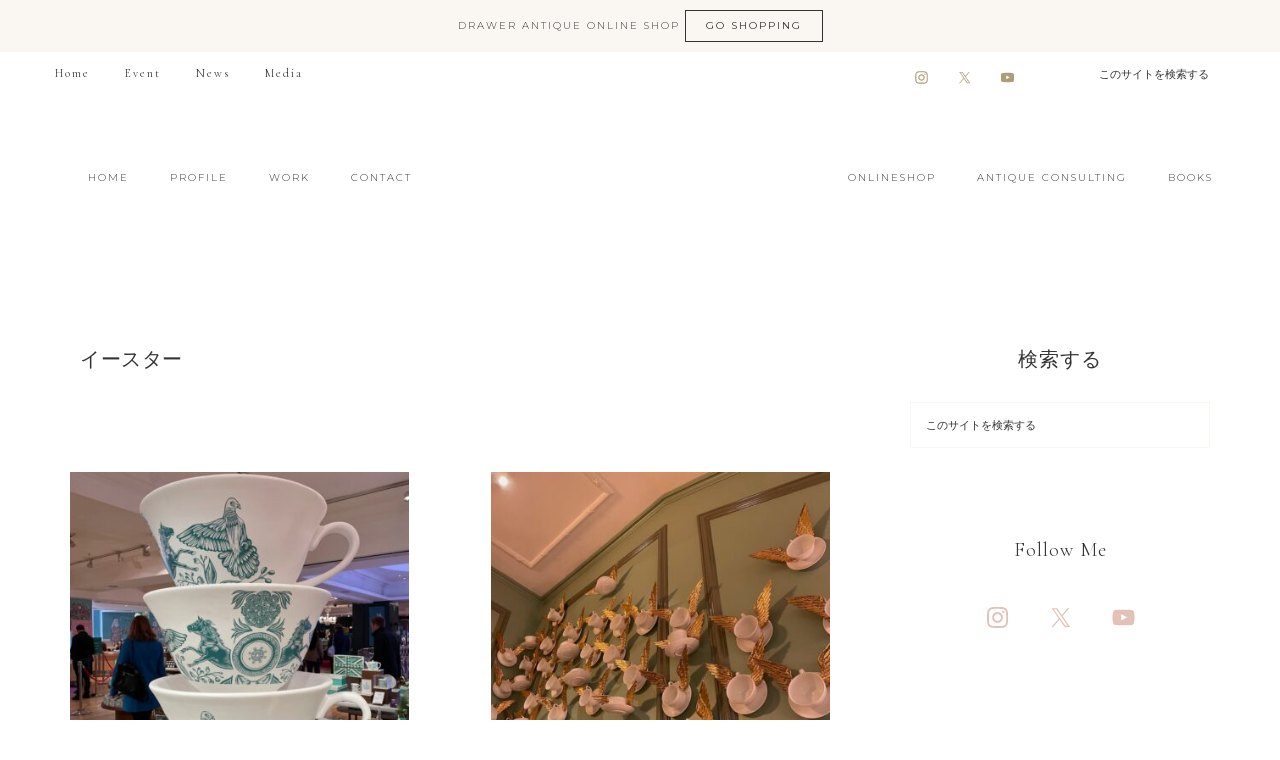

--- FILE ---
content_type: text/html; charset=UTF-8
request_url: https://drawerhome-uk.com/tag/%E3%82%A4%E3%83%BC%E3%82%B9%E3%82%BF%E3%83%BC/
body_size: 23231
content:
<!DOCTYPE html>
<html lang="ja">
<head ><meta charset="UTF-8" /><script>if(navigator.userAgent.match(/MSIE|Internet Explorer/i)||navigator.userAgent.match(/Trident\/7\..*?rv:11/i)){var href=document.location.href;if(!href.match(/[?&]nowprocket/)){if(href.indexOf("?")==-1){if(href.indexOf("#")==-1){document.location.href=href+"?nowprocket=1"}else{document.location.href=href.replace("#","?nowprocket=1#")}}else{if(href.indexOf("#")==-1){document.location.href=href+"&nowprocket=1"}else{document.location.href=href.replace("#","&nowprocket=1#")}}}}</script><script>(()=>{class RocketLazyLoadScripts{constructor(){this.v="2.0.4",this.userEvents=["keydown","keyup","mousedown","mouseup","mousemove","mouseover","mouseout","touchmove","touchstart","touchend","touchcancel","wheel","click","dblclick","input"],this.attributeEvents=["onblur","onclick","oncontextmenu","ondblclick","onfocus","onmousedown","onmouseenter","onmouseleave","onmousemove","onmouseout","onmouseover","onmouseup","onmousewheel","onscroll","onsubmit"]}async t(){this.i(),this.o(),/iP(ad|hone)/.test(navigator.userAgent)&&this.h(),this.u(),this.l(this),this.m(),this.k(this),this.p(this),this._(),await Promise.all([this.R(),this.L()]),this.lastBreath=Date.now(),this.S(this),this.P(),this.D(),this.O(),this.M(),await this.C(this.delayedScripts.normal),await this.C(this.delayedScripts.defer),await this.C(this.delayedScripts.async),await this.T(),await this.F(),await this.j(),await this.A(),window.dispatchEvent(new Event("rocket-allScriptsLoaded")),this.everythingLoaded=!0,this.lastTouchEnd&&await new Promise(t=>setTimeout(t,500-Date.now()+this.lastTouchEnd)),this.I(),this.H(),this.U(),this.W()}i(){this.CSPIssue=sessionStorage.getItem("rocketCSPIssue"),document.addEventListener("securitypolicyviolation",t=>{this.CSPIssue||"script-src-elem"!==t.violatedDirective||"data"!==t.blockedURI||(this.CSPIssue=!0,sessionStorage.setItem("rocketCSPIssue",!0))},{isRocket:!0})}o(){window.addEventListener("pageshow",t=>{this.persisted=t.persisted,this.realWindowLoadedFired=!0},{isRocket:!0}),window.addEventListener("pagehide",()=>{this.onFirstUserAction=null},{isRocket:!0})}h(){let t;function e(e){t=e}window.addEventListener("touchstart",e,{isRocket:!0}),window.addEventListener("touchend",function i(o){o.changedTouches[0]&&t.changedTouches[0]&&Math.abs(o.changedTouches[0].pageX-t.changedTouches[0].pageX)<10&&Math.abs(o.changedTouches[0].pageY-t.changedTouches[0].pageY)<10&&o.timeStamp-t.timeStamp<200&&(window.removeEventListener("touchstart",e,{isRocket:!0}),window.removeEventListener("touchend",i,{isRocket:!0}),"INPUT"===o.target.tagName&&"text"===o.target.type||(o.target.dispatchEvent(new TouchEvent("touchend",{target:o.target,bubbles:!0})),o.target.dispatchEvent(new MouseEvent("mouseover",{target:o.target,bubbles:!0})),o.target.dispatchEvent(new PointerEvent("click",{target:o.target,bubbles:!0,cancelable:!0,detail:1,clientX:o.changedTouches[0].clientX,clientY:o.changedTouches[0].clientY})),event.preventDefault()))},{isRocket:!0})}q(t){this.userActionTriggered||("mousemove"!==t.type||this.firstMousemoveIgnored?"keyup"===t.type||"mouseover"===t.type||"mouseout"===t.type||(this.userActionTriggered=!0,this.onFirstUserAction&&this.onFirstUserAction()):this.firstMousemoveIgnored=!0),"click"===t.type&&t.preventDefault(),t.stopPropagation(),t.stopImmediatePropagation(),"touchstart"===this.lastEvent&&"touchend"===t.type&&(this.lastTouchEnd=Date.now()),"click"===t.type&&(this.lastTouchEnd=0),this.lastEvent=t.type,t.composedPath&&t.composedPath()[0].getRootNode()instanceof ShadowRoot&&(t.rocketTarget=t.composedPath()[0]),this.savedUserEvents.push(t)}u(){this.savedUserEvents=[],this.userEventHandler=this.q.bind(this),this.userEvents.forEach(t=>window.addEventListener(t,this.userEventHandler,{passive:!1,isRocket:!0})),document.addEventListener("visibilitychange",this.userEventHandler,{isRocket:!0})}U(){this.userEvents.forEach(t=>window.removeEventListener(t,this.userEventHandler,{passive:!1,isRocket:!0})),document.removeEventListener("visibilitychange",this.userEventHandler,{isRocket:!0}),this.savedUserEvents.forEach(t=>{(t.rocketTarget||t.target).dispatchEvent(new window[t.constructor.name](t.type,t))})}m(){const t="return false",e=Array.from(this.attributeEvents,t=>"data-rocket-"+t),i="["+this.attributeEvents.join("],[")+"]",o="[data-rocket-"+this.attributeEvents.join("],[data-rocket-")+"]",s=(e,i,o)=>{o&&o!==t&&(e.setAttribute("data-rocket-"+i,o),e["rocket"+i]=new Function("event",o),e.setAttribute(i,t))};new MutationObserver(t=>{for(const n of t)"attributes"===n.type&&(n.attributeName.startsWith("data-rocket-")||this.everythingLoaded?n.attributeName.startsWith("data-rocket-")&&this.everythingLoaded&&this.N(n.target,n.attributeName.substring(12)):s(n.target,n.attributeName,n.target.getAttribute(n.attributeName))),"childList"===n.type&&n.addedNodes.forEach(t=>{if(t.nodeType===Node.ELEMENT_NODE)if(this.everythingLoaded)for(const i of[t,...t.querySelectorAll(o)])for(const t of i.getAttributeNames())e.includes(t)&&this.N(i,t.substring(12));else for(const e of[t,...t.querySelectorAll(i)])for(const t of e.getAttributeNames())this.attributeEvents.includes(t)&&s(e,t,e.getAttribute(t))})}).observe(document,{subtree:!0,childList:!0,attributeFilter:[...this.attributeEvents,...e]})}I(){this.attributeEvents.forEach(t=>{document.querySelectorAll("[data-rocket-"+t+"]").forEach(e=>{this.N(e,t)})})}N(t,e){const i=t.getAttribute("data-rocket-"+e);i&&(t.setAttribute(e,i),t.removeAttribute("data-rocket-"+e))}k(t){Object.defineProperty(HTMLElement.prototype,"onclick",{get(){return this.rocketonclick||null},set(e){this.rocketonclick=e,this.setAttribute(t.everythingLoaded?"onclick":"data-rocket-onclick","this.rocketonclick(event)")}})}S(t){function e(e,i){let o=e[i];e[i]=null,Object.defineProperty(e,i,{get:()=>o,set(s){t.everythingLoaded?o=s:e["rocket"+i]=o=s}})}e(document,"onreadystatechange"),e(window,"onload"),e(window,"onpageshow");try{Object.defineProperty(document,"readyState",{get:()=>t.rocketReadyState,set(e){t.rocketReadyState=e},configurable:!0}),document.readyState="loading"}catch(t){console.log("WPRocket DJE readyState conflict, bypassing")}}l(t){this.originalAddEventListener=EventTarget.prototype.addEventListener,this.originalRemoveEventListener=EventTarget.prototype.removeEventListener,this.savedEventListeners=[],EventTarget.prototype.addEventListener=function(e,i,o){o&&o.isRocket||!t.B(e,this)&&!t.userEvents.includes(e)||t.B(e,this)&&!t.userActionTriggered||e.startsWith("rocket-")||t.everythingLoaded?t.originalAddEventListener.call(this,e,i,o):(t.savedEventListeners.push({target:this,remove:!1,type:e,func:i,options:o}),"mouseenter"!==e&&"mouseleave"!==e||t.originalAddEventListener.call(this,e,t.savedUserEvents.push,o))},EventTarget.prototype.removeEventListener=function(e,i,o){o&&o.isRocket||!t.B(e,this)&&!t.userEvents.includes(e)||t.B(e,this)&&!t.userActionTriggered||e.startsWith("rocket-")||t.everythingLoaded?t.originalRemoveEventListener.call(this,e,i,o):t.savedEventListeners.push({target:this,remove:!0,type:e,func:i,options:o})}}J(t,e){this.savedEventListeners=this.savedEventListeners.filter(i=>{let o=i.type,s=i.target||window;return e!==o||t!==s||(this.B(o,s)&&(i.type="rocket-"+o),this.$(i),!1)})}H(){EventTarget.prototype.addEventListener=this.originalAddEventListener,EventTarget.prototype.removeEventListener=this.originalRemoveEventListener,this.savedEventListeners.forEach(t=>this.$(t))}$(t){t.remove?this.originalRemoveEventListener.call(t.target,t.type,t.func,t.options):this.originalAddEventListener.call(t.target,t.type,t.func,t.options)}p(t){let e;function i(e){return t.everythingLoaded?e:e.split(" ").map(t=>"load"===t||t.startsWith("load.")?"rocket-jquery-load":t).join(" ")}function o(o){function s(e){const s=o.fn[e];o.fn[e]=o.fn.init.prototype[e]=function(){return this[0]===window&&t.userActionTriggered&&("string"==typeof arguments[0]||arguments[0]instanceof String?arguments[0]=i(arguments[0]):"object"==typeof arguments[0]&&Object.keys(arguments[0]).forEach(t=>{const e=arguments[0][t];delete arguments[0][t],arguments[0][i(t)]=e})),s.apply(this,arguments),this}}if(o&&o.fn&&!t.allJQueries.includes(o)){const e={DOMContentLoaded:[],"rocket-DOMContentLoaded":[]};for(const t in e)document.addEventListener(t,()=>{e[t].forEach(t=>t())},{isRocket:!0});o.fn.ready=o.fn.init.prototype.ready=function(i){function s(){parseInt(o.fn.jquery)>2?setTimeout(()=>i.bind(document)(o)):i.bind(document)(o)}return"function"==typeof i&&(t.realDomReadyFired?!t.userActionTriggered||t.fauxDomReadyFired?s():e["rocket-DOMContentLoaded"].push(s):e.DOMContentLoaded.push(s)),o([])},s("on"),s("one"),s("off"),t.allJQueries.push(o)}e=o}t.allJQueries=[],o(window.jQuery),Object.defineProperty(window,"jQuery",{get:()=>e,set(t){o(t)}})}P(){const t=new Map;document.write=document.writeln=function(e){const i=document.currentScript,o=document.createRange(),s=i.parentElement;let n=t.get(i);void 0===n&&(n=i.nextSibling,t.set(i,n));const c=document.createDocumentFragment();o.setStart(c,0),c.appendChild(o.createContextualFragment(e)),s.insertBefore(c,n)}}async R(){return new Promise(t=>{this.userActionTriggered?t():this.onFirstUserAction=t})}async L(){return new Promise(t=>{document.addEventListener("DOMContentLoaded",()=>{this.realDomReadyFired=!0,t()},{isRocket:!0})})}async j(){return this.realWindowLoadedFired?Promise.resolve():new Promise(t=>{window.addEventListener("load",t,{isRocket:!0})})}M(){this.pendingScripts=[];this.scriptsMutationObserver=new MutationObserver(t=>{for(const e of t)e.addedNodes.forEach(t=>{"SCRIPT"!==t.tagName||t.noModule||t.isWPRocket||this.pendingScripts.push({script:t,promise:new Promise(e=>{const i=()=>{const i=this.pendingScripts.findIndex(e=>e.script===t);i>=0&&this.pendingScripts.splice(i,1),e()};t.addEventListener("load",i,{isRocket:!0}),t.addEventListener("error",i,{isRocket:!0}),setTimeout(i,1e3)})})})}),this.scriptsMutationObserver.observe(document,{childList:!0,subtree:!0})}async F(){await this.X(),this.pendingScripts.length?(await this.pendingScripts[0].promise,await this.F()):this.scriptsMutationObserver.disconnect()}D(){this.delayedScripts={normal:[],async:[],defer:[]},document.querySelectorAll("script[type$=rocketlazyloadscript]").forEach(t=>{t.hasAttribute("data-rocket-src")?t.hasAttribute("async")&&!1!==t.async?this.delayedScripts.async.push(t):t.hasAttribute("defer")&&!1!==t.defer||"module"===t.getAttribute("data-rocket-type")?this.delayedScripts.defer.push(t):this.delayedScripts.normal.push(t):this.delayedScripts.normal.push(t)})}async _(){await this.L();let t=[];document.querySelectorAll("script[type$=rocketlazyloadscript][data-rocket-src]").forEach(e=>{let i=e.getAttribute("data-rocket-src");if(i&&!i.startsWith("data:")){i.startsWith("//")&&(i=location.protocol+i);try{const o=new URL(i).origin;o!==location.origin&&t.push({src:o,crossOrigin:e.crossOrigin||"module"===e.getAttribute("data-rocket-type")})}catch(t){}}}),t=[...new Map(t.map(t=>[JSON.stringify(t),t])).values()],this.Y(t,"preconnect")}async G(t){if(await this.K(),!0!==t.noModule||!("noModule"in HTMLScriptElement.prototype))return new Promise(e=>{let i;function o(){(i||t).setAttribute("data-rocket-status","executed"),e()}try{if(navigator.userAgent.includes("Firefox/")||""===navigator.vendor||this.CSPIssue)i=document.createElement("script"),[...t.attributes].forEach(t=>{let e=t.nodeName;"type"!==e&&("data-rocket-type"===e&&(e="type"),"data-rocket-src"===e&&(e="src"),i.setAttribute(e,t.nodeValue))}),t.text&&(i.text=t.text),t.nonce&&(i.nonce=t.nonce),i.hasAttribute("src")?(i.addEventListener("load",o,{isRocket:!0}),i.addEventListener("error",()=>{i.setAttribute("data-rocket-status","failed-network"),e()},{isRocket:!0}),setTimeout(()=>{i.isConnected||e()},1)):(i.text=t.text,o()),i.isWPRocket=!0,t.parentNode.replaceChild(i,t);else{const i=t.getAttribute("data-rocket-type"),s=t.getAttribute("data-rocket-src");i?(t.type=i,t.removeAttribute("data-rocket-type")):t.removeAttribute("type"),t.addEventListener("load",o,{isRocket:!0}),t.addEventListener("error",i=>{this.CSPIssue&&i.target.src.startsWith("data:")?(console.log("WPRocket: CSP fallback activated"),t.removeAttribute("src"),this.G(t).then(e)):(t.setAttribute("data-rocket-status","failed-network"),e())},{isRocket:!0}),s?(t.fetchPriority="high",t.removeAttribute("data-rocket-src"),t.src=s):t.src="data:text/javascript;base64,"+window.btoa(unescape(encodeURIComponent(t.text)))}}catch(i){t.setAttribute("data-rocket-status","failed-transform"),e()}});t.setAttribute("data-rocket-status","skipped")}async C(t){const e=t.shift();return e?(e.isConnected&&await this.G(e),this.C(t)):Promise.resolve()}O(){this.Y([...this.delayedScripts.normal,...this.delayedScripts.defer,...this.delayedScripts.async],"preload")}Y(t,e){this.trash=this.trash||[];let i=!0;var o=document.createDocumentFragment();t.forEach(t=>{const s=t.getAttribute&&t.getAttribute("data-rocket-src")||t.src;if(s&&!s.startsWith("data:")){const n=document.createElement("link");n.href=s,n.rel=e,"preconnect"!==e&&(n.as="script",n.fetchPriority=i?"high":"low"),t.getAttribute&&"module"===t.getAttribute("data-rocket-type")&&(n.crossOrigin=!0),t.crossOrigin&&(n.crossOrigin=t.crossOrigin),t.integrity&&(n.integrity=t.integrity),t.nonce&&(n.nonce=t.nonce),o.appendChild(n),this.trash.push(n),i=!1}}),document.head.appendChild(o)}W(){this.trash.forEach(t=>t.remove())}async T(){try{document.readyState="interactive"}catch(t){}this.fauxDomReadyFired=!0;try{await this.K(),this.J(document,"readystatechange"),document.dispatchEvent(new Event("rocket-readystatechange")),await this.K(),document.rocketonreadystatechange&&document.rocketonreadystatechange(),await this.K(),this.J(document,"DOMContentLoaded"),document.dispatchEvent(new Event("rocket-DOMContentLoaded")),await this.K(),this.J(window,"DOMContentLoaded"),window.dispatchEvent(new Event("rocket-DOMContentLoaded"))}catch(t){console.error(t)}}async A(){try{document.readyState="complete"}catch(t){}try{await this.K(),this.J(document,"readystatechange"),document.dispatchEvent(new Event("rocket-readystatechange")),await this.K(),document.rocketonreadystatechange&&document.rocketonreadystatechange(),await this.K(),this.J(window,"load"),window.dispatchEvent(new Event("rocket-load")),await this.K(),window.rocketonload&&window.rocketonload(),await this.K(),this.allJQueries.forEach(t=>t(window).trigger("rocket-jquery-load")),await this.K(),this.J(window,"pageshow");const t=new Event("rocket-pageshow");t.persisted=this.persisted,window.dispatchEvent(t),await this.K(),window.rocketonpageshow&&window.rocketonpageshow({persisted:this.persisted})}catch(t){console.error(t)}}async K(){Date.now()-this.lastBreath>45&&(await this.X(),this.lastBreath=Date.now())}async X(){return document.hidden?new Promise(t=>setTimeout(t)):new Promise(t=>requestAnimationFrame(t))}B(t,e){return e===document&&"readystatechange"===t||(e===document&&"DOMContentLoaded"===t||(e===window&&"DOMContentLoaded"===t||(e===window&&"load"===t||e===window&&"pageshow"===t)))}static run(){(new RocketLazyLoadScripts).t()}}RocketLazyLoadScripts.run()})();</script>

		<meta name="robots" content="noindex" />
		<meta name="viewport" content="width=device-width, initial-scale=1" />
<title>イースター</title>
<link data-rocket-preload as="style" href="https://fonts.googleapis.com/css?family=Cormorant%20Garamond%3A300%2C300i%2C400%2C400i%7CLora%3A400%2C400i%2C700%2C700i%7CMontserrat%3A100%2C300%2C300i%2C400%2C400i%2C500%2C500i&#038;display=swap" rel="preload">
<link href="https://fonts.googleapis.com/css?family=Cormorant%20Garamond%3A300%2C300i%2C400%2C400i%7CLora%3A400%2C400i%2C700%2C700i%7CMontserrat%3A100%2C300%2C300i%2C400%2C400i%2C500%2C500i&#038;display=swap" media="print" onload="this.media=&#039;all&#039;" rel="stylesheet">
<noscript><link rel="stylesheet" href="https://fonts.googleapis.com/css?family=Cormorant%20Garamond%3A300%2C300i%2C400%2C400i%7CLora%3A400%2C400i%2C700%2C700i%7CMontserrat%3A100%2C300%2C300i%2C400%2C400i%2C500%2C500i&#038;display=swap"></noscript>
<meta name='robots' content='max-image-preview:large' />
<link rel='dns-prefetch' href='//webfonts.xserver.jp' />
<link rel='dns-prefetch' href='//netdna.bootstrapcdn.com' />
<link rel='dns-prefetch' href='//fonts.googleapis.com' />
<link rel='dns-prefetch' href='//unpkg.com' />
<link href='https://fonts.gstatic.com' crossorigin rel='preconnect' />
<link rel="alternate" type="application/rss+xml" title="イギリスアンティーク Drawer ささきひとみ &raquo; フィード" href="https://drawerhome-uk.com/feed/" />
<link rel="alternate" type="application/rss+xml" title="イギリスアンティーク Drawer ささきひとみ &raquo; コメントフィード" href="https://drawerhome-uk.com/comments/feed/" />
<link rel="alternate" type="application/rss+xml" title="イギリスアンティーク Drawer ささきひとみ &raquo; イースター タグのフィード" href="https://drawerhome-uk.com/tag/%e3%82%a4%e3%83%bc%e3%82%b9%e3%82%bf%e3%83%bc/feed/" />
<link rel="canonical" href="https://drawerhome-uk.com/tag/%e3%82%a4%e3%83%bc%e3%82%b9%e3%82%bf%e3%83%bc/" />
<style id='wp-img-auto-sizes-contain-inline-css' type='text/css'>
img:is([sizes=auto i],[sizes^="auto," i]){contain-intrinsic-size:3000px 1500px}
/*# sourceURL=wp-img-auto-sizes-contain-inline-css */
</style>
<link data-minify="1" rel='stylesheet' id='refined-theme-css' href='https://drawerhome-uk.com/uk/wp-content/cache/background-css/1/drawerhome-uk.com/uk/wp-content/cache/min/1/uk/wp-content/themes/refined-theme/style.css?ver=1766287348&wpr_t=1769395480' type='text/css' media='all' />
<style id='wp-emoji-styles-inline-css' type='text/css'>

	img.wp-smiley, img.emoji {
		display: inline !important;
		border: none !important;
		box-shadow: none !important;
		height: 1em !important;
		width: 1em !important;
		margin: 0 0.07em !important;
		vertical-align: -0.1em !important;
		background: none !important;
		padding: 0 !important;
	}
/*# sourceURL=wp-emoji-styles-inline-css */
</style>
<link rel='stylesheet' id='wp-block-library-css' href='https://drawerhome-uk.com/uk/wp-includes/css/dist/block-library/style.min.css' type='text/css' media='all' />
<style id='global-styles-inline-css' type='text/css'>
:root{--wp--preset--aspect-ratio--square: 1;--wp--preset--aspect-ratio--4-3: 4/3;--wp--preset--aspect-ratio--3-4: 3/4;--wp--preset--aspect-ratio--3-2: 3/2;--wp--preset--aspect-ratio--2-3: 2/3;--wp--preset--aspect-ratio--16-9: 16/9;--wp--preset--aspect-ratio--9-16: 9/16;--wp--preset--color--black: #000000;--wp--preset--color--cyan-bluish-gray: #abb8c3;--wp--preset--color--white: #ffffff;--wp--preset--color--pale-pink: #f78da7;--wp--preset--color--vivid-red: #cf2e2e;--wp--preset--color--luminous-vivid-orange: #ff6900;--wp--preset--color--luminous-vivid-amber: #fcb900;--wp--preset--color--light-green-cyan: #7bdcb5;--wp--preset--color--vivid-green-cyan: #00d084;--wp--preset--color--pale-cyan-blue: #8ed1fc;--wp--preset--color--vivid-cyan-blue: #0693e3;--wp--preset--color--vivid-purple: #9b51e0;--wp--preset--gradient--vivid-cyan-blue-to-vivid-purple: linear-gradient(135deg,rgb(6,147,227) 0%,rgb(155,81,224) 100%);--wp--preset--gradient--light-green-cyan-to-vivid-green-cyan: linear-gradient(135deg,rgb(122,220,180) 0%,rgb(0,208,130) 100%);--wp--preset--gradient--luminous-vivid-amber-to-luminous-vivid-orange: linear-gradient(135deg,rgb(252,185,0) 0%,rgb(255,105,0) 100%);--wp--preset--gradient--luminous-vivid-orange-to-vivid-red: linear-gradient(135deg,rgb(255,105,0) 0%,rgb(207,46,46) 100%);--wp--preset--gradient--very-light-gray-to-cyan-bluish-gray: linear-gradient(135deg,rgb(238,238,238) 0%,rgb(169,184,195) 100%);--wp--preset--gradient--cool-to-warm-spectrum: linear-gradient(135deg,rgb(74,234,220) 0%,rgb(151,120,209) 20%,rgb(207,42,186) 40%,rgb(238,44,130) 60%,rgb(251,105,98) 80%,rgb(254,248,76) 100%);--wp--preset--gradient--blush-light-purple: linear-gradient(135deg,rgb(255,206,236) 0%,rgb(152,150,240) 100%);--wp--preset--gradient--blush-bordeaux: linear-gradient(135deg,rgb(254,205,165) 0%,rgb(254,45,45) 50%,rgb(107,0,62) 100%);--wp--preset--gradient--luminous-dusk: linear-gradient(135deg,rgb(255,203,112) 0%,rgb(199,81,192) 50%,rgb(65,88,208) 100%);--wp--preset--gradient--pale-ocean: linear-gradient(135deg,rgb(255,245,203) 0%,rgb(182,227,212) 50%,rgb(51,167,181) 100%);--wp--preset--gradient--electric-grass: linear-gradient(135deg,rgb(202,248,128) 0%,rgb(113,206,126) 100%);--wp--preset--gradient--midnight: linear-gradient(135deg,rgb(2,3,129) 0%,rgb(40,116,252) 100%);--wp--preset--font-size--small: 12px;--wp--preset--font-size--medium: 20px;--wp--preset--font-size--large: 20px;--wp--preset--font-size--x-large: 42px;--wp--preset--font-size--normal: 16px;--wp--preset--font-size--larger: 24px;--wp--preset--spacing--20: 0.44rem;--wp--preset--spacing--30: 0.67rem;--wp--preset--spacing--40: 1rem;--wp--preset--spacing--50: 1.5rem;--wp--preset--spacing--60: 2.25rem;--wp--preset--spacing--70: 3.38rem;--wp--preset--spacing--80: 5.06rem;--wp--preset--shadow--natural: 6px 6px 9px rgba(0, 0, 0, 0.2);--wp--preset--shadow--deep: 12px 12px 50px rgba(0, 0, 0, 0.4);--wp--preset--shadow--sharp: 6px 6px 0px rgba(0, 0, 0, 0.2);--wp--preset--shadow--outlined: 6px 6px 0px -3px rgb(255, 255, 255), 6px 6px rgb(0, 0, 0);--wp--preset--shadow--crisp: 6px 6px 0px rgb(0, 0, 0);}:where(.is-layout-flex){gap: 0.5em;}:where(.is-layout-grid){gap: 0.5em;}body .is-layout-flex{display: flex;}.is-layout-flex{flex-wrap: wrap;align-items: center;}.is-layout-flex > :is(*, div){margin: 0;}body .is-layout-grid{display: grid;}.is-layout-grid > :is(*, div){margin: 0;}:where(.wp-block-columns.is-layout-flex){gap: 2em;}:where(.wp-block-columns.is-layout-grid){gap: 2em;}:where(.wp-block-post-template.is-layout-flex){gap: 1.25em;}:where(.wp-block-post-template.is-layout-grid){gap: 1.25em;}.has-black-color{color: var(--wp--preset--color--black) !important;}.has-cyan-bluish-gray-color{color: var(--wp--preset--color--cyan-bluish-gray) !important;}.has-white-color{color: var(--wp--preset--color--white) !important;}.has-pale-pink-color{color: var(--wp--preset--color--pale-pink) !important;}.has-vivid-red-color{color: var(--wp--preset--color--vivid-red) !important;}.has-luminous-vivid-orange-color{color: var(--wp--preset--color--luminous-vivid-orange) !important;}.has-luminous-vivid-amber-color{color: var(--wp--preset--color--luminous-vivid-amber) !important;}.has-light-green-cyan-color{color: var(--wp--preset--color--light-green-cyan) !important;}.has-vivid-green-cyan-color{color: var(--wp--preset--color--vivid-green-cyan) !important;}.has-pale-cyan-blue-color{color: var(--wp--preset--color--pale-cyan-blue) !important;}.has-vivid-cyan-blue-color{color: var(--wp--preset--color--vivid-cyan-blue) !important;}.has-vivid-purple-color{color: var(--wp--preset--color--vivid-purple) !important;}.has-black-background-color{background-color: var(--wp--preset--color--black) !important;}.has-cyan-bluish-gray-background-color{background-color: var(--wp--preset--color--cyan-bluish-gray) !important;}.has-white-background-color{background-color: var(--wp--preset--color--white) !important;}.has-pale-pink-background-color{background-color: var(--wp--preset--color--pale-pink) !important;}.has-vivid-red-background-color{background-color: var(--wp--preset--color--vivid-red) !important;}.has-luminous-vivid-orange-background-color{background-color: var(--wp--preset--color--luminous-vivid-orange) !important;}.has-luminous-vivid-amber-background-color{background-color: var(--wp--preset--color--luminous-vivid-amber) !important;}.has-light-green-cyan-background-color{background-color: var(--wp--preset--color--light-green-cyan) !important;}.has-vivid-green-cyan-background-color{background-color: var(--wp--preset--color--vivid-green-cyan) !important;}.has-pale-cyan-blue-background-color{background-color: var(--wp--preset--color--pale-cyan-blue) !important;}.has-vivid-cyan-blue-background-color{background-color: var(--wp--preset--color--vivid-cyan-blue) !important;}.has-vivid-purple-background-color{background-color: var(--wp--preset--color--vivid-purple) !important;}.has-black-border-color{border-color: var(--wp--preset--color--black) !important;}.has-cyan-bluish-gray-border-color{border-color: var(--wp--preset--color--cyan-bluish-gray) !important;}.has-white-border-color{border-color: var(--wp--preset--color--white) !important;}.has-pale-pink-border-color{border-color: var(--wp--preset--color--pale-pink) !important;}.has-vivid-red-border-color{border-color: var(--wp--preset--color--vivid-red) !important;}.has-luminous-vivid-orange-border-color{border-color: var(--wp--preset--color--luminous-vivid-orange) !important;}.has-luminous-vivid-amber-border-color{border-color: var(--wp--preset--color--luminous-vivid-amber) !important;}.has-light-green-cyan-border-color{border-color: var(--wp--preset--color--light-green-cyan) !important;}.has-vivid-green-cyan-border-color{border-color: var(--wp--preset--color--vivid-green-cyan) !important;}.has-pale-cyan-blue-border-color{border-color: var(--wp--preset--color--pale-cyan-blue) !important;}.has-vivid-cyan-blue-border-color{border-color: var(--wp--preset--color--vivid-cyan-blue) !important;}.has-vivid-purple-border-color{border-color: var(--wp--preset--color--vivid-purple) !important;}.has-vivid-cyan-blue-to-vivid-purple-gradient-background{background: var(--wp--preset--gradient--vivid-cyan-blue-to-vivid-purple) !important;}.has-light-green-cyan-to-vivid-green-cyan-gradient-background{background: var(--wp--preset--gradient--light-green-cyan-to-vivid-green-cyan) !important;}.has-luminous-vivid-amber-to-luminous-vivid-orange-gradient-background{background: var(--wp--preset--gradient--luminous-vivid-amber-to-luminous-vivid-orange) !important;}.has-luminous-vivid-orange-to-vivid-red-gradient-background{background: var(--wp--preset--gradient--luminous-vivid-orange-to-vivid-red) !important;}.has-very-light-gray-to-cyan-bluish-gray-gradient-background{background: var(--wp--preset--gradient--very-light-gray-to-cyan-bluish-gray) !important;}.has-cool-to-warm-spectrum-gradient-background{background: var(--wp--preset--gradient--cool-to-warm-spectrum) !important;}.has-blush-light-purple-gradient-background{background: var(--wp--preset--gradient--blush-light-purple) !important;}.has-blush-bordeaux-gradient-background{background: var(--wp--preset--gradient--blush-bordeaux) !important;}.has-luminous-dusk-gradient-background{background: var(--wp--preset--gradient--luminous-dusk) !important;}.has-pale-ocean-gradient-background{background: var(--wp--preset--gradient--pale-ocean) !important;}.has-electric-grass-gradient-background{background: var(--wp--preset--gradient--electric-grass) !important;}.has-midnight-gradient-background{background: var(--wp--preset--gradient--midnight) !important;}.has-small-font-size{font-size: var(--wp--preset--font-size--small) !important;}.has-medium-font-size{font-size: var(--wp--preset--font-size--medium) !important;}.has-large-font-size{font-size: var(--wp--preset--font-size--large) !important;}.has-x-large-font-size{font-size: var(--wp--preset--font-size--x-large) !important;}
/*# sourceURL=global-styles-inline-css */
</style>

<style id='classic-theme-styles-inline-css' type='text/css'>
/*! This file is auto-generated */
.wp-block-button__link{color:#fff;background-color:#32373c;border-radius:9999px;box-shadow:none;text-decoration:none;padding:calc(.667em + 2px) calc(1.333em + 2px);font-size:1.125em}.wp-block-file__button{background:#32373c;color:#fff;text-decoration:none}
/*# sourceURL=/wp-includes/css/classic-themes.min.css */
</style>
<link data-minify="1" rel='stylesheet' id='ppress-frontend-css' href='https://drawerhome-uk.com/uk/wp-content/cache/background-css/1/drawerhome-uk.com/uk/wp-content/cache/min/1/uk/wp-content/plugins/wp-user-avatar/assets/css/frontend.min.css?ver=1766287348&wpr_t=1769395480' type='text/css' media='all' />
<link rel='stylesheet' id='ppress-flatpickr-css' href='https://drawerhome-uk.com/uk/wp-content/plugins/wp-user-avatar/assets/flatpickr/flatpickr.min.css' type='text/css' media='all' />
<link rel='stylesheet' id='ppress-select2-css' href='https://drawerhome-uk.com/uk/wp-content/plugins/wp-user-avatar/assets/select2/select2.min.css' type='text/css' media='all' />
<link data-minify="1" rel='stylesheet' id='testimonial-rotator-style-css' href='https://drawerhome-uk.com/uk/wp-content/cache/min/1/uk/wp-content/plugins/testimonial-rotator/testimonial-rotator-style.css?ver=1766287348' type='text/css' media='all' />
<link data-minify="1" rel='stylesheet' id='font-awesome-css' href='https://drawerhome-uk.com/uk/wp-content/cache/min/1/font-awesome/latest/css/font-awesome.min.css?ver=1766287349' type='text/css' media='all' />
<link data-minify="1" rel='stylesheet' id='wc-shortcodes-style-css' href='https://drawerhome-uk.com/uk/wp-content/cache/background-css/1/drawerhome-uk.com/uk/wp-content/cache/min/1/uk/wp-content/plugins/wc-shortcodes/public/assets/css/style.css?ver=1766287349&wpr_t=1769395480' type='text/css' media='all' />

<link data-minify="1" rel='stylesheet' id='ionicons-css' href='https://drawerhome-uk.com/uk/wp-content/cache/min/1/ionicons@4.0.0/dist/css/ionicons.min.css?ver=1766287349' type='text/css' media='all' />
<link data-minify="1" rel='stylesheet' id='dashicons-css' href='https://drawerhome-uk.com/uk/wp-content/cache/min/1/uk/wp-includes/css/dashicons.min.css?ver=1766287349' type='text/css' media='all' />
<link data-minify="1" rel='stylesheet' id='refined-gutenberg-css' href='https://drawerhome-uk.com/uk/wp-content/cache/min/1/uk/wp-content/themes/refined-theme/lib/gutenberg/front-end.css?ver=1766287349' type='text/css' media='all' />
<link data-minify="1" rel='stylesheet' id='simple-social-icons-font-css' href='https://drawerhome-uk.com/uk/wp-content/cache/min/1/uk/wp-content/plugins/simple-social-icons/css/style.css?ver=1766287349' type='text/css' media='all' />
<link rel='stylesheet' id='tablepress-default-css' href='https://drawerhome-uk.com/uk/wp-content/tablepress-combined.min.css' type='text/css' media='all' />
<link data-minify="1" rel='stylesheet' id='wordpresscanvas-font-awesome-css' href='https://drawerhome-uk.com/uk/wp-content/cache/min/1/uk/wp-content/plugins/wc-shortcodes/public/assets/css/font-awesome.min.css?ver=1766287349' type='text/css' media='all' />
<script type="rocketlazyloadscript" data-rocket-type="text/javascript" data-rocket-src="https://drawerhome-uk.com/uk/wp-includes/js/jquery/jquery.min.js" id="jquery-core-js" data-rocket-defer defer></script>
<script type="rocketlazyloadscript" data-rocket-type="text/javascript" data-rocket-src="https://drawerhome-uk.com/uk/wp-includes/js/jquery/jquery-migrate.min.js" id="jquery-migrate-js" data-rocket-defer defer></script>
<script type="rocketlazyloadscript" data-minify="1" data-rocket-type="text/javascript" data-rocket-src="https://drawerhome-uk.com/uk/wp-content/cache/min/1/js/xserverv3.js?ver=1766287349" id="typesquare_std-js" data-rocket-defer defer></script>
<script type="rocketlazyloadscript" data-rocket-type="text/javascript" data-rocket-src="https://drawerhome-uk.com/uk/wp-content/plugins/wp-user-avatar/assets/flatpickr/flatpickr.min.js" id="ppress-flatpickr-js" data-rocket-defer defer></script>
<script type="rocketlazyloadscript" data-rocket-type="text/javascript" data-rocket-src="https://drawerhome-uk.com/uk/wp-content/plugins/wp-user-avatar/assets/select2/select2.min.js" id="ppress-select2-js" data-rocket-defer defer></script>
<script type="rocketlazyloadscript" data-minify="1" data-rocket-type="text/javascript" data-rocket-src="https://drawerhome-uk.com/uk/wp-content/cache/min/1/uk/wp-content/plugins/testimonial-rotator/js/jquery.cycletwo.js?ver=1766287349" id="cycletwo-js" data-rocket-defer defer></script>
<script type="rocketlazyloadscript" data-minify="1" data-rocket-type="text/javascript" data-rocket-src="https://drawerhome-uk.com/uk/wp-content/cache/min/1/uk/wp-content/plugins/testimonial-rotator/js/jquery.cycletwo.addons.js?ver=1766287349" id="cycletwo-addons-js" data-rocket-defer defer></script>
<script type="rocketlazyloadscript" data-minify="1" data-rocket-type="text/javascript" data-rocket-src="https://drawerhome-uk.com/uk/wp-content/cache/min/1/uk/wp-content/themes/refined-theme/js/global.js?ver=1766287349" id="refined-global-script-js" data-rocket-defer defer></script>
<link rel="https://api.w.org/" href="https://drawerhome-uk.com/wp-json/" /><link rel="alternate" title="JSON" type="application/json" href="https://drawerhome-uk.com/wp-json/wp/v2/tags/458" /><link rel="EditURI" type="application/rsd+xml" title="RSD" href="https://drawerhome-uk.com/uk/xmlrpc.php?rsd" />
<style type='text/css'>
#post-6097 h1,#post-6097 h2,#post-6097 h3,#post-6097 h1:lang(ja),#post-6097 h2:lang(ja),#post-6097 h3:lang(ja),#post-6097 .entry-title:lang(ja){ font-family: "丸フォーク M";}#post-6097 h4,#post-6097 h5,#post-6097 h6,#post-6097 h4:lang(ja),#post-6097 h5:lang(ja),#post-6097 h6:lang(ja),#post-6097 div.entry-meta span:lang(ja),#post-6097 footer.entry-footer span:lang(ja){ font-family: "丸フォーク M";}#post-6097.hentry,#post-6097 .entry-content p,#post-6097 .post-inner.entry-content p,#post-6097 #comments div:lang(ja){ font-family: "じゅん 201";}#post-6097 strong,#post-6097 b,#post-6097 #comments .comment-author .fn:lang(ja){ font-family: "じゅん 501";}#post-6078 h1,#post-6078 h2,#post-6078 h3,#post-6078 h1:lang(ja),#post-6078 h2:lang(ja),#post-6078 h3:lang(ja),#post-6078 .entry-title:lang(ja){ font-family: "丸フォーク M";}#post-6078 h4,#post-6078 h5,#post-6078 h6,#post-6078 h4:lang(ja),#post-6078 h5:lang(ja),#post-6078 h6:lang(ja),#post-6078 div.entry-meta span:lang(ja),#post-6078 footer.entry-footer span:lang(ja){ font-family: "丸フォーク M";}#post-6078.hentry,#post-6078 .entry-content p,#post-6078 .post-inner.entry-content p,#post-6078 #comments div:lang(ja){ font-family: "じゅん 201";}#post-6078 strong,#post-6078 b,#post-6078 #comments .comment-author .fn:lang(ja){ font-family: "じゅん 501";}#post-3139 h1,#post-3139 h2,#post-3139 h3,#post-3139 h1:lang(ja),#post-3139 h2:lang(ja),#post-3139 h3:lang(ja),#post-3139 .entry-title:lang(ja){ font-family: "丸フォーク M";}#post-3139 h4,#post-3139 h5,#post-3139 h6,#post-3139 h4:lang(ja),#post-3139 h5:lang(ja),#post-3139 h6:lang(ja),#post-3139 div.entry-meta span:lang(ja),#post-3139 footer.entry-footer span:lang(ja){ font-family: "丸フォーク M";}#post-3139.hentry,#post-3139 .entry-content p,#post-3139 .post-inner.entry-content p,#post-3139 #comments div:lang(ja){ font-family: "じゅん 201";}#post-3139 strong,#post-3139 b,#post-3139 #comments .comment-author .fn:lang(ja){ font-family: "じゅん 501";}</style>
<link rel="pingback" href="https://drawerhome-uk.com/uk/xmlrpc.php" />
<!-- Global site tag (gtag.js) - Google Analytics -->
<script type="rocketlazyloadscript" async data-rocket-src="https://www.googletagmanager.com/gtag/js?id=UA-176781934-1"></script>
<script type="rocketlazyloadscript">
  window.dataLayer = window.dataLayer || [];
  function gtag(){dataLayer.push(arguments);}
  gtag('js', new Date());

  gtag('config', 'UA-176781934-1');
</script>

<!-- Google Tag Manager (noscript) -->
<noscript><iframe src="https://www.googletagmanager.com/ns.html?id=GTM-WQPNBM9"
height="0" width="0" style="display:none;visibility:hidden"></iframe></noscript>
<!-- End Google Tag Manager (noscript) -->
<!-- Google Tag Manager -->
<script type="rocketlazyloadscript">(function(w,d,s,l,i){w[l]=w[l]||[];w[l].push({'gtm.start':
new Date().getTime(),event:'gtm.js'});var f=d.getElementsByTagName(s)[0],
j=d.createElement(s),dl=l!='dataLayer'?'&l='+l:'';j.async=true;j.src=
'https://www.googletagmanager.com/gtm.js?id='+i+dl;f.parentNode.insertBefore(j,f);
})(window,document,'script','dataLayer','GTM-WQPNBM9');</script>
<!-- End Google Tag Manager --><style type="text/css">.site-title a { background: var(--wpr-bg-7aefe13a-2951-412a-ab73-461a91ac06b0) no-repeat !important; }</style>
<style type="text/css" id="custom-background-css">
body.custom-background { background-image: var(--wpr-bg-ef2fa128-51e0-4d29-9278-5d9ede73a81d); background-position: left top; background-size: auto; background-repeat: repeat; background-attachment: scroll; }
</style>
	<link rel="icon" href="https://drawerhome-uk.com/uk/wp-content/uploads/2015/08/favicon-100x100.png" sizes="32x32" />
<link rel="icon" href="https://drawerhome-uk.com/uk/wp-content/uploads/2015/08/favicon-200x200.png" sizes="192x192" />
<link rel="apple-touch-icon" href="https://drawerhome-uk.com/uk/wp-content/uploads/2015/08/favicon-200x200.png" />
<meta name="msapplication-TileImage" content="https://drawerhome-uk.com/uk/wp-content/uploads/2015/08/favicon.png" />
		<style type="text/css" id="wp-custom-css">
			.box1{
    padding: 0.5em 1em;
    margin: 2em 0;
    color: #5d627b;
    background: white;
    border-top: solid 5px #ae9d78;
    box-shadow: 0 3px 5px rgba(0, 0, 0, 0.22);
}
.box1 p {
    margin: 0; 
    padding: 0;
}		</style>
		<noscript><style id="rocket-lazyload-nojs-css">.rll-youtube-player, [data-lazy-src]{display:none !important;}</style></noscript><style id="wpr-lazyload-bg-container"></style><style id="wpr-lazyload-bg-exclusion"></style>
<noscript>
<style id="wpr-lazyload-bg-nostyle">.above-blog-content .wrap{--wpr-bg-cd92f913-73e7-42f1-958e-4f79a49ab69a: url('https://drawerhome-uk.com/uk/wp-content/themes/refined-theme/images/sec-nav.png');}.site-wide-cta{--wpr-bg-bd7b1b07-e1fc-4159-95e7-c30f5ef7987d: url('https://drawerhome-uk.com/uk/wp-content/themes/refined-theme/images/border.png');}.nav-primary{--wpr-bg-5ffdf854-6918-43e0-bc87-ec05c92dc019: url('https://drawerhome-uk.com/uk/wp-content/themes/refined-theme/images/border.png');}.nav-secondary .wrap{--wpr-bg-00ebda5c-0dcf-4754-a03c-94fa4d304505: url('https://drawerhome-uk.com/uk/wp-content/themes/refined-theme/images/sec-nav.png');}.category-index .widget-title{--wpr-bg-f8949258-d2e4-4687-8f18-32480ced8198: url('https://drawerhome-uk.com/uk/wp-content/themes/refined-theme/images/border.png');}.entry-footer{--wpr-bg-10b1c83e-60e4-49d1-bb6a-730585f3dab3: url('https://drawerhome-uk.com/uk/wp-content/themes/refined-theme/images/border.png');}.pp-form-wrapper select{--wpr-bg-cf47036a-086f-4446-b374-5963242c5989: url('https://drawerhome-uk.com/uk/wp-content/plugins/wp-user-avatar/assets/images/frontend/arrow-down.png');}a.pp-button-social-login .ppsc-google{--wpr-bg-b5aaab12-0edf-4e1e-8742-e97d9df9752c: url('https://drawerhome-uk.com/uk/wp-content/plugins/wp-user-avatar/assets/images/social-login/google.svg');}a.pp-button-social-login .ppsc-vk{--wpr-bg-48206a91-7529-4b8b-a553-239a9587fcc2: url('https://drawerhome-uk.com/uk/wp-content/plugins/wp-user-avatar/assets/images/social-login/vk-fa.svg');}a.pp-button-social-login .ppsc-microsoft{--wpr-bg-48ff3278-106c-41c9-a94f-085ed70920ab: url('https://drawerhome-uk.com/uk/wp-content/plugins/wp-user-avatar/assets/images/social-login/microsoft.svg');}a.pp-button-social-login .ppsc-amazon{--wpr-bg-b7d640f0-09d8-49d7-9ff9-d916b1ad960e: url('https://drawerhome-uk.com/uk/wp-content/plugins/wp-user-avatar/assets/images/social-login/amazon.svg');}a.pp-button-social-login .ppsc-yahoo{--wpr-bg-aa783cdc-b3bc-42a9-a942-783a4a53abc1: url('https://drawerhome-uk.com/uk/wp-content/plugins/wp-user-avatar/assets/images/social-login/yahoo.svg');}a.pp-button-social-login .ppsc-wordpresscom{--wpr-bg-2ff13e99-b556-4c83-a3d9-88d2d695dd9c: url('https://drawerhome-uk.com/uk/wp-content/plugins/wp-user-avatar/assets/images/social-login/wpcom.svg');}a.pp-button-social-login .ppsc-facebook{--wpr-bg-32e3226c-a42b-43dc-bd5d-96b1d289a72d: url('https://drawerhome-uk.com/uk/wp-content/plugins/wp-user-avatar/assets/images/social-login/facebook.svg');}a.pp-button-social-login .ppsc-twitter{--wpr-bg-c42e52e6-bd32-4061-b3c1-b016b7699a39: url('https://drawerhome-uk.com/uk/wp-content/plugins/wp-user-avatar/assets/images/social-login/x.svg');}a.pp-button-social-login .ppsc-linkedin{--wpr-bg-06a25d04-a7f5-4a20-8269-1c95eecbd01d: url('https://drawerhome-uk.com/uk/wp-content/plugins/wp-user-avatar/assets/images/social-login/linkedin.svg');}a.pp-button-social-login .ppsc-github{--wpr-bg-a49b857b-852e-4ff7-84d5-b5bf55849272: url('https://drawerhome-uk.com/uk/wp-content/plugins/wp-user-avatar/assets/images/social-login/github-fa.svg');}.wc-shortcodes-divider.wc-shortcodes-divider-style-image{--wpr-bg-cc965776-c3f5-4753-8039-0854de743eee: url('https://drawerhome-uk.com/uk/wp-content/plugins/wc-shortcodes/public/assets/img/circle-border.png');}.wc-shortcodes-divider.wc-shortcodes-divider-style-image2{--wpr-bg-4809e21d-cce3-4819-a6cc-1a892d91c1dd: url('https://drawerhome-uk.com/uk/wp-content/plugins/wc-shortcodes/public/assets/img/dash-border.png');}.wc-shortcodes-divider.wc-shortcodes-divider-style-image3{--wpr-bg-ae65cdca-4cd3-4b40-b92b-d311b57358f5: url('https://drawerhome-uk.com/uk/wp-content/plugins/wc-shortcodes/public/assets/img/rustic-border.png');}.wc-shortcodes-loading::after{--wpr-bg-bcfacd76-dc24-4926-9a39-afea3881964b: url('https://drawerhome-uk.com/uk/wp-content/plugins/wc-shortcodes/public/assets/img/ring-alt.svg');}.wc-shortcodes-post-box.format-gallery .rslides_nav.prev{--wpr-bg-70f3893f-8168-4a0d-8b25-590c7ef8ec9f: url('https://drawerhome-uk.com/uk/wp-content/plugins/wc-shortcodes/public/assets/img/slide-arrow-left.png');}.wc-shortcodes-post-box.format-gallery .rslides_nav.next{--wpr-bg-f0d64eab-028c-4d6c-b6a7-1a001a95ceaa: url('https://drawerhome-uk.com/uk/wp-content/plugins/wc-shortcodes/public/assets/img/slide-arrow-right.png');}.site-title a{--wpr-bg-7aefe13a-2951-412a-ab73-461a91ac06b0: url('https://drawerhome-uk.com/uk/wp-content/uploads/2020/05/drawer-logo2.png');}body.custom-background{--wpr-bg-ef2fa128-51e0-4d29-9278-5d9ede73a81d: url('https://drawerhome-uk.com/uk/wp-content/themes/refined-theme/images/bg.jpg');}</style>
</noscript>
<script type="application/javascript">const rocket_pairs = [{"selector":".above-blog-content .wrap","style":".above-blog-content .wrap{--wpr-bg-cd92f913-73e7-42f1-958e-4f79a49ab69a: url('https:\/\/drawerhome-uk.com\/uk\/wp-content\/themes\/refined-theme\/images\/sec-nav.png');}","hash":"cd92f913-73e7-42f1-958e-4f79a49ab69a","url":"https:\/\/drawerhome-uk.com\/uk\/wp-content\/themes\/refined-theme\/images\/sec-nav.png"},{"selector":".site-wide-cta","style":".site-wide-cta{--wpr-bg-bd7b1b07-e1fc-4159-95e7-c30f5ef7987d: url('https:\/\/drawerhome-uk.com\/uk\/wp-content\/themes\/refined-theme\/images\/border.png');}","hash":"bd7b1b07-e1fc-4159-95e7-c30f5ef7987d","url":"https:\/\/drawerhome-uk.com\/uk\/wp-content\/themes\/refined-theme\/images\/border.png"},{"selector":".nav-primary","style":".nav-primary{--wpr-bg-5ffdf854-6918-43e0-bc87-ec05c92dc019: url('https:\/\/drawerhome-uk.com\/uk\/wp-content\/themes\/refined-theme\/images\/border.png');}","hash":"5ffdf854-6918-43e0-bc87-ec05c92dc019","url":"https:\/\/drawerhome-uk.com\/uk\/wp-content\/themes\/refined-theme\/images\/border.png"},{"selector":".nav-secondary .wrap","style":".nav-secondary .wrap{--wpr-bg-00ebda5c-0dcf-4754-a03c-94fa4d304505: url('https:\/\/drawerhome-uk.com\/uk\/wp-content\/themes\/refined-theme\/images\/sec-nav.png');}","hash":"00ebda5c-0dcf-4754-a03c-94fa4d304505","url":"https:\/\/drawerhome-uk.com\/uk\/wp-content\/themes\/refined-theme\/images\/sec-nav.png"},{"selector":".category-index .widget-title","style":".category-index .widget-title{--wpr-bg-f8949258-d2e4-4687-8f18-32480ced8198: url('https:\/\/drawerhome-uk.com\/uk\/wp-content\/themes\/refined-theme\/images\/border.png');}","hash":"f8949258-d2e4-4687-8f18-32480ced8198","url":"https:\/\/drawerhome-uk.com\/uk\/wp-content\/themes\/refined-theme\/images\/border.png"},{"selector":".entry-footer","style":".entry-footer{--wpr-bg-10b1c83e-60e4-49d1-bb6a-730585f3dab3: url('https:\/\/drawerhome-uk.com\/uk\/wp-content\/themes\/refined-theme\/images\/border.png');}","hash":"10b1c83e-60e4-49d1-bb6a-730585f3dab3","url":"https:\/\/drawerhome-uk.com\/uk\/wp-content\/themes\/refined-theme\/images\/border.png"},{"selector":".pp-form-wrapper select","style":".pp-form-wrapper select{--wpr-bg-cf47036a-086f-4446-b374-5963242c5989: url('https:\/\/drawerhome-uk.com\/uk\/wp-content\/plugins\/wp-user-avatar\/assets\/images\/frontend\/arrow-down.png');}","hash":"cf47036a-086f-4446-b374-5963242c5989","url":"https:\/\/drawerhome-uk.com\/uk\/wp-content\/plugins\/wp-user-avatar\/assets\/images\/frontend\/arrow-down.png"},{"selector":"a.pp-button-social-login .ppsc-google","style":"a.pp-button-social-login .ppsc-google{--wpr-bg-b5aaab12-0edf-4e1e-8742-e97d9df9752c: url('https:\/\/drawerhome-uk.com\/uk\/wp-content\/plugins\/wp-user-avatar\/assets\/images\/social-login\/google.svg');}","hash":"b5aaab12-0edf-4e1e-8742-e97d9df9752c","url":"https:\/\/drawerhome-uk.com\/uk\/wp-content\/plugins\/wp-user-avatar\/assets\/images\/social-login\/google.svg"},{"selector":"a.pp-button-social-login .ppsc-vk","style":"a.pp-button-social-login .ppsc-vk{--wpr-bg-48206a91-7529-4b8b-a553-239a9587fcc2: url('https:\/\/drawerhome-uk.com\/uk\/wp-content\/plugins\/wp-user-avatar\/assets\/images\/social-login\/vk-fa.svg');}","hash":"48206a91-7529-4b8b-a553-239a9587fcc2","url":"https:\/\/drawerhome-uk.com\/uk\/wp-content\/plugins\/wp-user-avatar\/assets\/images\/social-login\/vk-fa.svg"},{"selector":"a.pp-button-social-login .ppsc-microsoft","style":"a.pp-button-social-login .ppsc-microsoft{--wpr-bg-48ff3278-106c-41c9-a94f-085ed70920ab: url('https:\/\/drawerhome-uk.com\/uk\/wp-content\/plugins\/wp-user-avatar\/assets\/images\/social-login\/microsoft.svg');}","hash":"48ff3278-106c-41c9-a94f-085ed70920ab","url":"https:\/\/drawerhome-uk.com\/uk\/wp-content\/plugins\/wp-user-avatar\/assets\/images\/social-login\/microsoft.svg"},{"selector":"a.pp-button-social-login .ppsc-amazon","style":"a.pp-button-social-login .ppsc-amazon{--wpr-bg-b7d640f0-09d8-49d7-9ff9-d916b1ad960e: url('https:\/\/drawerhome-uk.com\/uk\/wp-content\/plugins\/wp-user-avatar\/assets\/images\/social-login\/amazon.svg');}","hash":"b7d640f0-09d8-49d7-9ff9-d916b1ad960e","url":"https:\/\/drawerhome-uk.com\/uk\/wp-content\/plugins\/wp-user-avatar\/assets\/images\/social-login\/amazon.svg"},{"selector":"a.pp-button-social-login .ppsc-yahoo","style":"a.pp-button-social-login .ppsc-yahoo{--wpr-bg-aa783cdc-b3bc-42a9-a942-783a4a53abc1: url('https:\/\/drawerhome-uk.com\/uk\/wp-content\/plugins\/wp-user-avatar\/assets\/images\/social-login\/yahoo.svg');}","hash":"aa783cdc-b3bc-42a9-a942-783a4a53abc1","url":"https:\/\/drawerhome-uk.com\/uk\/wp-content\/plugins\/wp-user-avatar\/assets\/images\/social-login\/yahoo.svg"},{"selector":"a.pp-button-social-login .ppsc-wordpresscom","style":"a.pp-button-social-login .ppsc-wordpresscom{--wpr-bg-2ff13e99-b556-4c83-a3d9-88d2d695dd9c: url('https:\/\/drawerhome-uk.com\/uk\/wp-content\/plugins\/wp-user-avatar\/assets\/images\/social-login\/wpcom.svg');}","hash":"2ff13e99-b556-4c83-a3d9-88d2d695dd9c","url":"https:\/\/drawerhome-uk.com\/uk\/wp-content\/plugins\/wp-user-avatar\/assets\/images\/social-login\/wpcom.svg"},{"selector":"a.pp-button-social-login .ppsc-facebook","style":"a.pp-button-social-login .ppsc-facebook{--wpr-bg-32e3226c-a42b-43dc-bd5d-96b1d289a72d: url('https:\/\/drawerhome-uk.com\/uk\/wp-content\/plugins\/wp-user-avatar\/assets\/images\/social-login\/facebook.svg');}","hash":"32e3226c-a42b-43dc-bd5d-96b1d289a72d","url":"https:\/\/drawerhome-uk.com\/uk\/wp-content\/plugins\/wp-user-avatar\/assets\/images\/social-login\/facebook.svg"},{"selector":"a.pp-button-social-login .ppsc-twitter","style":"a.pp-button-social-login .ppsc-twitter{--wpr-bg-c42e52e6-bd32-4061-b3c1-b016b7699a39: url('https:\/\/drawerhome-uk.com\/uk\/wp-content\/plugins\/wp-user-avatar\/assets\/images\/social-login\/x.svg');}","hash":"c42e52e6-bd32-4061-b3c1-b016b7699a39","url":"https:\/\/drawerhome-uk.com\/uk\/wp-content\/plugins\/wp-user-avatar\/assets\/images\/social-login\/x.svg"},{"selector":"a.pp-button-social-login .ppsc-linkedin","style":"a.pp-button-social-login .ppsc-linkedin{--wpr-bg-06a25d04-a7f5-4a20-8269-1c95eecbd01d: url('https:\/\/drawerhome-uk.com\/uk\/wp-content\/plugins\/wp-user-avatar\/assets\/images\/social-login\/linkedin.svg');}","hash":"06a25d04-a7f5-4a20-8269-1c95eecbd01d","url":"https:\/\/drawerhome-uk.com\/uk\/wp-content\/plugins\/wp-user-avatar\/assets\/images\/social-login\/linkedin.svg"},{"selector":"a.pp-button-social-login .ppsc-github","style":"a.pp-button-social-login .ppsc-github{--wpr-bg-a49b857b-852e-4ff7-84d5-b5bf55849272: url('https:\/\/drawerhome-uk.com\/uk\/wp-content\/plugins\/wp-user-avatar\/assets\/images\/social-login\/github-fa.svg');}","hash":"a49b857b-852e-4ff7-84d5-b5bf55849272","url":"https:\/\/drawerhome-uk.com\/uk\/wp-content\/plugins\/wp-user-avatar\/assets\/images\/social-login\/github-fa.svg"},{"selector":".wc-shortcodes-divider.wc-shortcodes-divider-style-image","style":".wc-shortcodes-divider.wc-shortcodes-divider-style-image{--wpr-bg-cc965776-c3f5-4753-8039-0854de743eee: url('https:\/\/drawerhome-uk.com\/uk\/wp-content\/plugins\/wc-shortcodes\/public\/assets\/img\/circle-border.png');}","hash":"cc965776-c3f5-4753-8039-0854de743eee","url":"https:\/\/drawerhome-uk.com\/uk\/wp-content\/plugins\/wc-shortcodes\/public\/assets\/img\/circle-border.png"},{"selector":".wc-shortcodes-divider.wc-shortcodes-divider-style-image2","style":".wc-shortcodes-divider.wc-shortcodes-divider-style-image2{--wpr-bg-4809e21d-cce3-4819-a6cc-1a892d91c1dd: url('https:\/\/drawerhome-uk.com\/uk\/wp-content\/plugins\/wc-shortcodes\/public\/assets\/img\/dash-border.png');}","hash":"4809e21d-cce3-4819-a6cc-1a892d91c1dd","url":"https:\/\/drawerhome-uk.com\/uk\/wp-content\/plugins\/wc-shortcodes\/public\/assets\/img\/dash-border.png"},{"selector":".wc-shortcodes-divider.wc-shortcodes-divider-style-image3","style":".wc-shortcodes-divider.wc-shortcodes-divider-style-image3{--wpr-bg-ae65cdca-4cd3-4b40-b92b-d311b57358f5: url('https:\/\/drawerhome-uk.com\/uk\/wp-content\/plugins\/wc-shortcodes\/public\/assets\/img\/rustic-border.png');}","hash":"ae65cdca-4cd3-4b40-b92b-d311b57358f5","url":"https:\/\/drawerhome-uk.com\/uk\/wp-content\/plugins\/wc-shortcodes\/public\/assets\/img\/rustic-border.png"},{"selector":".wc-shortcodes-loading","style":".wc-shortcodes-loading::after{--wpr-bg-bcfacd76-dc24-4926-9a39-afea3881964b: url('https:\/\/drawerhome-uk.com\/uk\/wp-content\/plugins\/wc-shortcodes\/public\/assets\/img\/ring-alt.svg');}","hash":"bcfacd76-dc24-4926-9a39-afea3881964b","url":"https:\/\/drawerhome-uk.com\/uk\/wp-content\/plugins\/wc-shortcodes\/public\/assets\/img\/ring-alt.svg"},{"selector":".wc-shortcodes-post-box.format-gallery .rslides_nav.prev","style":".wc-shortcodes-post-box.format-gallery .rslides_nav.prev{--wpr-bg-70f3893f-8168-4a0d-8b25-590c7ef8ec9f: url('https:\/\/drawerhome-uk.com\/uk\/wp-content\/plugins\/wc-shortcodes\/public\/assets\/img\/slide-arrow-left.png');}","hash":"70f3893f-8168-4a0d-8b25-590c7ef8ec9f","url":"https:\/\/drawerhome-uk.com\/uk\/wp-content\/plugins\/wc-shortcodes\/public\/assets\/img\/slide-arrow-left.png"},{"selector":".wc-shortcodes-post-box.format-gallery .rslides_nav.next","style":".wc-shortcodes-post-box.format-gallery .rslides_nav.next{--wpr-bg-f0d64eab-028c-4d6c-b6a7-1a001a95ceaa: url('https:\/\/drawerhome-uk.com\/uk\/wp-content\/plugins\/wc-shortcodes\/public\/assets\/img\/slide-arrow-right.png');}","hash":"f0d64eab-028c-4d6c-b6a7-1a001a95ceaa","url":"https:\/\/drawerhome-uk.com\/uk\/wp-content\/plugins\/wc-shortcodes\/public\/assets\/img\/slide-arrow-right.png"},{"selector":".site-title a","style":".site-title a{--wpr-bg-7aefe13a-2951-412a-ab73-461a91ac06b0: url('https:\/\/drawerhome-uk.com\/uk\/wp-content\/uploads\/2020\/05\/drawer-logo2.png');}","hash":"7aefe13a-2951-412a-ab73-461a91ac06b0","url":"https:\/\/drawerhome-uk.com\/uk\/wp-content\/uploads\/2020\/05\/drawer-logo2.png"},{"selector":"body.custom-background","style":"body.custom-background{--wpr-bg-ef2fa128-51e0-4d29-9278-5d9ede73a81d: url('https:\/\/drawerhome-uk.com\/uk\/wp-content\/themes\/refined-theme\/images\/bg.jpg');}","hash":"ef2fa128-51e0-4d29-9278-5d9ede73a81d","url":"https:\/\/drawerhome-uk.com\/uk\/wp-content\/themes\/refined-theme\/images\/bg.jpg"}]; const rocket_excluded_pairs = [];</script><meta name="generator" content="WP Rocket 3.20.1.2" data-wpr-features="wpr_lazyload_css_bg_img wpr_delay_js wpr_defer_js wpr_minify_js wpr_lazyload_images wpr_image_dimensions wpr_minify_css wpr_preload_links wpr_desktop" /></head>
<body class="archive tag tag-458 custom-background wp-embed-responsive wp-theme-genesis wp-child-theme-refined-theme wc-shortcodes-font-awesome-enabled custom-header header-image header-full-width content-sidebar genesis-breadcrumbs-hidden refined-archives" itemscope itemtype="https://schema.org/WebPage"><div data-rocket-location-hash="7efdd6e090ed6600097b3664415880fe" class="announcement-widget widget-area"><div data-rocket-location-hash="a5e0f1c1a0a777abf5c94f591e912750" class="wrap"><section data-rocket-location-hash="714e19ef22163d2f1faf809090479cda" id="custom_html-19" class="widget_text widget widget_custom_html"><div class="widget_text widget-wrap"><div class="textwidget custom-html-widget">Drawer Antique Online Shop <a class="button" href="https://drawerhome.jp/">go shopping</a></div></div></section>
</div></div><div class="site-container"><nav class="nav-primary" aria-label="メイン" itemscope itemtype="https://schema.org/SiteNavigationElement"><div class="wrap"><ul id="menu-all-pages" class="menu genesis-nav-menu menu-primary"><li id="menu-item-3875" class="menu-item menu-item-type-custom menu-item-object-custom menu-item-home menu-item-3875"><a href="https://drawerhome-uk.com/" itemprop="url"><span itemprop="name">Home</span></a></li>
<li id="menu-item-3885" class="menu-item menu-item-type-taxonomy menu-item-object-category menu-item-3885"><a href="https://drawerhome-uk.com/category/%e3%82%a4%e3%83%99%e3%83%b3%e3%83%88%e9%96%8b%e5%82%ac%e6%83%85%e5%a0%b1/" itemprop="url"><span itemprop="name">Event</span></a></li>
<li id="menu-item-3886" class="menu-item menu-item-type-taxonomy menu-item-object-category menu-item-3886"><a href="https://drawerhome-uk.com/category/%e3%81%8a%e5%ba%97%e3%81%8b%e3%82%89%e3%81%ae%e3%81%8a%e7%9f%a5%e3%82%89%e3%81%9b/" itemprop="url"><span itemprop="name">News</span></a></li>
<li id="menu-item-3887" class="menu-item menu-item-type-taxonomy menu-item-object-category menu-item-3887"><a href="https://drawerhome-uk.com/category/%e9%9b%91%e8%aa%8c%e6%8e%b2%e8%bc%89/" itemprop="url"><span itemprop="name">Media</span></a></li>
<li class="right search"><form class="search-form" method="get" action="https://drawerhome-uk.com/" role="search" itemprop="potentialAction" itemscope itemtype="https://schema.org/SearchAction"><input class="search-form-input" type="search" name="s" id="searchform-1" placeholder="このサイトを検索する" itemprop="query-input"><input class="search-form-submit" type="submit" value="検索"><meta content="https://drawerhome-uk.com/?s={s}" itemprop="target"></form></li><aside class="widget-area"><h2 class="genesis-sidebar-title screen-reader-text">Nav Social Menu</h2><section id="simple-social-icons-2" class="widget simple-social-icons"><div class="widget-wrap"><ul class="aligncenter"><li class="ssi-instagram"><a href="https://www.instagram.com/sasaki.hitomi_/?hl=ja" target="_blank" rel="noopener noreferrer"><svg role="img" class="social-instagram" aria-labelledby="social-instagram-2"><title id="social-instagram-2">Instagram</title><use xlink:href="https://drawerhome-uk.com/uk/wp-content/plugins/simple-social-icons/symbol-defs.svg#social-instagram"></use></svg></a></li><li class="ssi-twitter"><a href="https://twitter.com/draweruk" target="_blank" rel="noopener noreferrer"><svg role="img" class="social-twitter" aria-labelledby="social-twitter-2"><title id="social-twitter-2">Twitter</title><use xlink:href="https://drawerhome-uk.com/uk/wp-content/plugins/simple-social-icons/symbol-defs.svg#social-twitter"></use></svg></a></li><li class="ssi-youtube"><a href="https://www.youtube.com/@Drawerantique" target="_blank" rel="noopener noreferrer"><svg role="img" class="social-youtube" aria-labelledby="social-youtube-2"><title id="social-youtube-2">Youtube</title><use xlink:href="https://drawerhome-uk.com/uk/wp-content/plugins/simple-social-icons/symbol-defs.svg#social-youtube"></use></svg></a></li></ul></div></section>
</aside></ul></div></nav><header class="site-header" itemscope itemtype="https://schema.org/WPHeader"><div class="wrap"><nav class="nav-header-left"><ul id="menu-header-left" class="menu genesis-nav-menu"><li id="menu-item-3876" class="menu-item menu-item-type-custom menu-item-object-custom menu-item-home menu-item-3876"><a href="https://drawerhome-uk.com/" itemprop="url"><span itemprop="name">Home</span></a></li>
<li id="menu-item-5348" class="menu-item menu-item-type-post_type menu-item-object-page menu-item-5348"><a href="https://drawerhome-uk.com/hitomi-sasaki/" itemprop="url"><span itemprop="name">Profile</span></a></li>
<li id="menu-item-3877" class="menu-item menu-item-type-post_type menu-item-object-page menu-item-3877"><a href="https://drawerhome-uk.com/work/" itemprop="url"><span itemprop="name">Work</span></a></li>
<li id="menu-item-3878" class="menu-item menu-item-type-post_type menu-item-object-page menu-item-3878"><a href="https://drawerhome-uk.com/contact/" itemprop="url"><span itemprop="name">Contact</span></a></li>
</ul></nav><nav class="nav-header-right"><ul id="menu-header-right" class="menu genesis-nav-menu"><li id="menu-item-4190" class="menu-item menu-item-type-custom menu-item-object-custom menu-item-4190"><a href="https://drawerhome.jp/" itemprop="url"><span itemprop="name">Onlineshop</span></a></li>
<li id="menu-item-4189" class="menu-item menu-item-type-post_type menu-item-object-page menu-item-4189"><a href="https://drawerhome-uk.com/consulting/" itemprop="url"><span itemprop="name">Antique Consulting</span></a></li>
<li id="menu-item-3880" class="menu-item menu-item-type-post_type menu-item-object-page menu-item-3880"><a href="https://drawerhome-uk.com/books/" itemprop="url"><span itemprop="name">Books</span></a></li>
</ul></nav><div class="title-area"><p class="site-title" itemprop="headline"><a href="https://drawerhome-uk.com/">イギリスアンティーク Drawer ささきひとみ</a></p></div></div></header><div class="site-inner"><div class="content-sidebar-wrap"><main class="content"><div class="archive-description taxonomy-archive-description taxonomy-description"><h1 class="archive-title">イースター</h1></div><article class="post-6097 post type-post status-publish format-standard has-post-thumbnail category-132 tag-458 tag-337 tag-413 tag-713 tag-712 tag-709 tag-704 tag-714 entry one-half first" aria-label="フォートナム＆メイソンのイースター🐇のテーブル" itemscope itemtype="https://schema.org/CreativeWork"><header class="entry-header"><div class="refined-featured-image"><a href="https://drawerhome-uk.com/%e3%81%8a%e5%87%ba%e3%81%8b%e3%81%91%e6%97%a5%e8%a8%98/%e3%83%95%e3%82%a9%e3%83%bc%e3%83%88%e3%83%8a%e3%83%a0%ef%bc%86%e3%83%a1%e3%82%a4%e3%82%bd%e3%83%b3%e3%81%ae%e3%82%a4%e3%83%bc%e3%82%b9%e3%82%bf%e3%83%bc%f0%9f%90%87%e3%81%ae%e3%83%86%e3%83%bc/" rel="bookmark"><img width="400" height="400" src="data:image/svg+xml,%3Csvg%20xmlns='http://www.w3.org/2000/svg'%20viewBox='0%200%20400%20400'%3E%3C/svg%3E" alt="フォートナム＆メイソンのイースター🐇のテーブル" data-lazy-src="https://drawerhome-uk.com/uk/wp-content/uploads/2022/04/IMG_5883-400x400.jpeg" /><noscript><img width="400" height="400" src="https://drawerhome-uk.com/uk/wp-content/uploads/2022/04/IMG_5883-400x400.jpeg" alt="フォートナム＆メイソンのイースター🐇のテーブル" /></noscript></a></div><h2 class="entry-title" itemprop="headline"><a class="entry-title-link" rel="bookmark" href="https://drawerhome-uk.com/%e3%81%8a%e5%87%ba%e3%81%8b%e3%81%91%e6%97%a5%e8%a8%98/%e3%83%95%e3%82%a9%e3%83%bc%e3%83%88%e3%83%8a%e3%83%a0%ef%bc%86%e3%83%a1%e3%82%a4%e3%82%bd%e3%83%b3%e3%81%ae%e3%82%a4%e3%83%bc%e3%82%b9%e3%82%bf%e3%83%bc%f0%9f%90%87%e3%81%ae%e3%83%86%e3%83%bc/">フォートナム＆メイソンのイースター🐇のテーブル</a></h2>
<p class="entry-meta"><span class="entry-categories"><a href="https://drawerhome-uk.com/category/%e3%81%8a%e5%87%ba%e3%81%8b%e3%81%91%e6%97%a5%e8%a8%98/" rel="category tag">お出かけ日記</a></span></p></header><div class="entry-content" itemprop="text"><p>イギリス・コッツウォルズからこんにちは♫♫♫ 娘がもう学校に行っていないので、なんだか、学校のおやすみ期間が分からなくなってしまっていますが、 今週末がイースターの週末なので、もう今週から学校はイースターホリデー（春休み&#8230; <br /><a class="more-link" href="https://drawerhome-uk.com/%e3%81%8a%e5%87%ba%e3%81%8b%e3%81%91%e6%97%a5%e8%a8%98/%e3%83%95%e3%82%a9%e3%83%bc%e3%83%88%e3%83%8a%e3%83%a0%ef%bc%86%e3%83%a1%e3%82%a4%e3%82%bd%e3%83%b3%e3%81%ae%e3%82%a4%e3%83%bc%e3%82%b9%e3%82%bf%e3%83%bc%f0%9f%90%87%e3%81%ae%e3%83%86%e3%83%bc/">Read More</a></p>
</div></article><article class="post-6078 post type-post status-publish format-standard has-post-thumbnail category-132 tag-458 tag-711 tag-337 tag-710 tag-709 tag-184 entry one-half" aria-label="フォートナム＆メイソン〜イースターでいっぱい💓💓💓" itemscope itemtype="https://schema.org/CreativeWork"><header class="entry-header"><div class="refined-featured-image"><a href="https://drawerhome-uk.com/%e3%81%8a%e5%87%ba%e3%81%8b%e3%81%91%e6%97%a5%e8%a8%98/%e3%83%95%e3%82%a9%e3%83%bc%e3%83%88%e3%83%8a%e3%83%a0%ef%bc%86%e3%83%a1%e3%82%a4%e3%82%bd%e3%83%b3%e3%80%9c%e3%82%a4%e3%83%bc%e3%82%b9%e3%82%bf%e3%83%bc%e3%81%a7%e3%81%84%e3%81%a3%e3%81%b1%e3%81%84/" rel="bookmark"><img width="400" height="400" src="data:image/svg+xml,%3Csvg%20xmlns='http://www.w3.org/2000/svg'%20viewBox='0%200%20400%20400'%3E%3C/svg%3E" alt="フォートナム＆メイソン〜イースターでいっぱい💓💓💓" data-lazy-src="https://drawerhome-uk.com/uk/wp-content/uploads/2022/04/IMG_5880-400x400.jpeg" /><noscript><img width="400" height="400" src="https://drawerhome-uk.com/uk/wp-content/uploads/2022/04/IMG_5880-400x400.jpeg" alt="フォートナム＆メイソン〜イースターでいっぱい💓💓💓" /></noscript></a></div><h2 class="entry-title" itemprop="headline"><a class="entry-title-link" rel="bookmark" href="https://drawerhome-uk.com/%e3%81%8a%e5%87%ba%e3%81%8b%e3%81%91%e6%97%a5%e8%a8%98/%e3%83%95%e3%82%a9%e3%83%bc%e3%83%88%e3%83%8a%e3%83%a0%ef%bc%86%e3%83%a1%e3%82%a4%e3%82%bd%e3%83%b3%e3%80%9c%e3%82%a4%e3%83%bc%e3%82%b9%e3%82%bf%e3%83%bc%e3%81%a7%e3%81%84%e3%81%a3%e3%81%b1%e3%81%84/">フォートナム＆メイソン〜イースターでいっぱい💓💓💓</a></h2>
<p class="entry-meta"><span class="entry-categories"><a href="https://drawerhome-uk.com/category/%e3%81%8a%e5%87%ba%e3%81%8b%e3%81%91%e6%97%a5%e8%a8%98/" rel="category tag">お出かけ日記</a></span></p></header><div class="entry-content" itemprop="text"><p>イギリス・コッツウォルズより、こんにちは〜♫♫♫ 今日のインスタライブで、新しい髪型をご披露いたしました。 皆さんのお言葉で、ちょっと新しい髪型が肯定的に見え始めました✨ ライブでもお話した通り、今日は、１日の最後に寄り&#8230; <br /><a class="more-link" href="https://drawerhome-uk.com/%e3%81%8a%e5%87%ba%e3%81%8b%e3%81%91%e6%97%a5%e8%a8%98/%e3%83%95%e3%82%a9%e3%83%bc%e3%83%88%e3%83%8a%e3%83%a0%ef%bc%86%e3%83%a1%e3%82%a4%e3%82%bd%e3%83%b3%e3%80%9c%e3%82%a4%e3%83%bc%e3%82%b9%e3%82%bf%e3%83%bc%e3%81%a7%e3%81%84%e3%81%a3%e3%81%b1%e3%81%84/">Read More</a></p>
</div></article><article class="post-3139 post type-post status-publish format-standard has-post-thumbnail category-news category-130 category-other tag-458 tag-459 tag-460 entry one-half first" aria-label="ハッピーイースター?プレゼントキャンペーン?????" itemscope itemtype="https://schema.org/CreativeWork"><header class="entry-header"><div class="refined-featured-image"><a href="https://drawerhome-uk.com/other/post-3139/" rel="bookmark"><img width="1500" height="1500" src="data:image/svg+xml,%3Csvg%20xmlns='http://www.w3.org/2000/svg'%20viewBox='0%200%201500%201500'%3E%3C/svg%3E" alt="ハッピーイースター?プレゼントキャンペーン?????" data-lazy-src="https://drawerhome-uk.com/uk/wp-content/uploads/2019/03/DSC_3251.jpg" /><noscript><img width="1500" height="1500" src="https://drawerhome-uk.com/uk/wp-content/uploads/2019/03/DSC_3251.jpg" alt="ハッピーイースター?プレゼントキャンペーン?????" /></noscript></a></div><h2 class="entry-title" itemprop="headline"><a class="entry-title-link" rel="bookmark" href="https://drawerhome-uk.com/other/post-3139/">ハッピーイースター?プレゼントキャンペーン?????</a></h2>
<p class="entry-meta"><span class="entry-categories"><a href="https://drawerhome-uk.com/category/news/" rel="category tag">NEWS&amp;EVENT</a>&middot; <a href="https://drawerhome-uk.com/category/%e3%81%8a%e5%ba%97%e3%81%8b%e3%82%89%e3%81%ae%e3%81%8a%e7%9f%a5%e3%82%89%e3%81%9b/" rel="category tag">お店からのお知らせ</a>&middot; <a href="https://drawerhome-uk.com/category/other/" rel="category tag">その他</a></span></p></header><div class="entry-content" itemprop="text"><p>英国・コッツウォルズより、こんにちは〜♫♫♫ コッツウォルズは、青空の気持ちいい土曜日です。 もう３月も終わり。今年のイースターは遅くて、４月１９日がグッドフライデーです。なんとなく、イースターを境に、本当の春に突入〜と&#8230; <br /><a class="more-link" href="https://drawerhome-uk.com/other/post-3139/">Read More</a></p>
</div></article></main><aside class="sidebar sidebar-primary widget-area" role="complementary" aria-label="最初のサイドバー" itemscope itemtype="https://schema.org/WPSideBar"><h2 class="genesis-sidebar-title screen-reader-text">最初のサイドバー</h2><section id="search-1" class="widget widget_search"><div class="widget-wrap"><h3 class="widgettitle widget-title">検索する</h3>
<form class="search-form" method="get" action="https://drawerhome-uk.com/" role="search" itemprop="potentialAction" itemscope itemtype="https://schema.org/SearchAction"><input class="search-form-input" type="search" name="s" id="searchform-2" placeholder="このサイトを検索する" itemprop="query-input"><input class="search-form-submit" type="submit" value="検索"><meta content="https://drawerhome-uk.com/?s={s}" itemprop="target"></form></div></section>
<section id="simple-social-icons-1" class="widget simple-social-icons"><div class="widget-wrap"><h3 class="widgettitle widget-title">Follow Me</h3>
<ul class="aligncenter"><li class="ssi-instagram"><a href="https://www.instagram.com/sasaki.hitomi_/?hl=ja" target="_blank" rel="noopener noreferrer"><svg role="img" class="social-instagram" aria-labelledby="social-instagram-1"><title id="social-instagram-1">Instagram</title><use xlink:href="https://drawerhome-uk.com/uk/wp-content/plugins/simple-social-icons/symbol-defs.svg#social-instagram"></use></svg></a></li><li class="ssi-twitter"><a href="https://twitter.com/draweruk" target="_blank" rel="noopener noreferrer"><svg role="img" class="social-twitter" aria-labelledby="social-twitter-1"><title id="social-twitter-1">Twitter</title><use xlink:href="https://drawerhome-uk.com/uk/wp-content/plugins/simple-social-icons/symbol-defs.svg#social-twitter"></use></svg></a></li><li class="ssi-youtube"><a href="https://www.youtube.com/@Drawerantique" target="_blank" rel="noopener noreferrer"><svg role="img" class="social-youtube" aria-labelledby="social-youtube-1"><title id="social-youtube-1">Youtube</title><use xlink:href="https://drawerhome-uk.com/uk/wp-content/plugins/simple-social-icons/symbol-defs.svg#social-youtube"></use></svg></a></li></ul></div></section>
<section id="user-profile-1" class="widget user-profile"><div class="widget-wrap"><h3 class="widgettitle widget-title">プロフィール</h3>
<p><img data-del="avatar" src="data:image/svg+xml,%3Csvg%20xmlns='http://www.w3.org/2000/svg'%20viewBox='0%200%20300%20300'%3E%3C/svg%3E" class='avatar pp-user-avatar avatar-300 photo ' height='300' width='300' data-lazy-src="https://drawerhome-uk.com/uk/wp-content/uploads/2020/06/hitomi-sasaki01-400x400.jpg"/><noscript><img data-del="avatar" src='https://drawerhome-uk.com/uk/wp-content/uploads/2020/06/hitomi-sasaki01-400x400.jpg' class='avatar pp-user-avatar avatar-300 photo ' height='300' width='300'/></noscript>Drawer オーナーささきひとみです。<br />
このブログでは、アンティークの楽しみ方や、イギリスコッツウォルズの日常をお伝えします。 <a class="pagelink" href="https://drawerhome-uk.com/hitomi-sasaki/">続きを読む…</a></p>
</div></section>
<section id="media_image-3" class="widget widget_media_image"><div class="widget-wrap"><h3 class="widgettitle widget-title">Online Shop</h3>
<a href="https://drawerhome.jp/"><img width="784" height="1024" src="data:image/svg+xml,%3Csvg%20xmlns='http://www.w3.org/2000/svg'%20viewBox='0%200%20784%201024'%3E%3C/svg%3E" class="image wp-image-3914  attachment-large size-large" alt="Drawer オンラインショップ" style="max-width: 100%; height: auto;" decoding="async" data-lazy-srcset="https://drawerhome-uk.com/uk/wp-content/uploads/2020/06/online-banner1-784x1024.png 784w, https://drawerhome-uk.com/uk/wp-content/uploads/2020/06/online-banner1-459x600.png 459w, https://drawerhome-uk.com/uk/wp-content/uploads/2020/06/online-banner1-768x1003.png 768w, https://drawerhome-uk.com/uk/wp-content/uploads/2020/06/online-banner1-1176x1536.png 1176w, https://drawerhome-uk.com/uk/wp-content/uploads/2020/06/online-banner1.png 1200w" data-lazy-sizes="(max-width: 784px) 100vw, 784px" data-lazy-src="https://drawerhome-uk.com/uk/wp-content/uploads/2020/06/online-banner1-784x1024.png" /><noscript><img width="784" height="1024" src="https://drawerhome-uk.com/uk/wp-content/uploads/2020/06/online-banner1-784x1024.png" class="image wp-image-3914  attachment-large size-large" alt="Drawer オンラインショップ" style="max-width: 100%; height: auto;" decoding="async" srcset="https://drawerhome-uk.com/uk/wp-content/uploads/2020/06/online-banner1-784x1024.png 784w, https://drawerhome-uk.com/uk/wp-content/uploads/2020/06/online-banner1-459x600.png 459w, https://drawerhome-uk.com/uk/wp-content/uploads/2020/06/online-banner1-768x1003.png 768w, https://drawerhome-uk.com/uk/wp-content/uploads/2020/06/online-banner1-1176x1536.png 1176w, https://drawerhome-uk.com/uk/wp-content/uploads/2020/06/online-banner1.png 1200w" sizes="(max-width: 784px) 100vw, 784px" /></noscript></a></div></section>
<section id="custom_html-4" class="widget_text widget widget_custom_html"><div class="widget_text widget-wrap"><h3 class="widgettitle widget-title">Drawer MailMagazine</h3>
<div class="textwidget custom-html-widget">メールマガジン<a href="https://drawerhome.jp/?mode=f12" rel="noopener noreferrer" target="_blank">『アンティークを楽しく学ぼう！』　</a>

メルマガ読者には、どこよりも早く、新着情報やSALE情報が届きます。ぜひご登録くださいね。

<a href="https://drawerhome.jp/?mode=f12" target="_blank"><img width="1200" height="1567" src="data:image/svg+xml,%3Csvg%20xmlns='http://www.w3.org/2000/svg'%20viewBox='0%200%201200%201567'%3E%3C/svg%3E" alt=“Drawer ドロワー ささきひとみ　メールマガジン登録” border="0" data-lazy-src="https://drawerhome-uk.com/uk/wp-content/uploads/2020/06/merumaga-banner01.jpg" /><noscript><img width="1200" height="1567" src="https://drawerhome-uk.com/uk/wp-content/uploads/2020/06/merumaga-banner01.jpg" alt=“Drawer ドロワー ささきひとみ　メールマガジン登録” border="0" /></noscript></a></div></div></section>
<section id="custom_html-5" class="widget_text widget widget_custom_html"><div class="widget_text widget-wrap"><h3 class="widgettitle widget-title">Hitomi Sasaki Books 1</h3>
<div class="textwidget custom-html-widget"><a href="https://drawerhome-uk.com/books/" target="_blank"><img width="1200" height="1567" src="data:image/svg+xml,%3Csvg%20xmlns='http://www.w3.org/2000/svg'%20viewBox='0%200%201200%201567'%3E%3C/svg%3E" alt=“Drawer ささきひとみの本　イギリスアンティーク手帖” border="0" data-lazy-src="https://drawerhome-uk.com/uk/wp-content/uploads/2020/06/books-banner01-1.jpg" /><noscript><img width="1200" height="1567" src="https://drawerhome-uk.com/uk/wp-content/uploads/2020/06/books-banner01-1.jpg" alt=“Drawer ささきひとみの本　イギリスアンティーク手帖” border="0" /></noscript></a></div></div></section>
<section id="custom_html-10" class="widget_text widget widget_custom_html"><div class="widget_text widget-wrap"><h3 class="widgettitle widget-title">Hitomi Sasaki Books 2</h3>
<div class="textwidget custom-html-widget"><a href="https://drawerhome-uk.com/books/" target="_blank"><img width="1200" height="1567" src="data:image/svg+xml,%3Csvg%20xmlns='http://www.w3.org/2000/svg'%20viewBox='0%200%201200%201567'%3E%3C/svg%3E" alt=“Drawer ささきひとみの本　英国アンティークのある暮らし” border="0" data-lazy-src="https://drawerhome-uk.com/uk/wp-content/uploads/2020/06/books-banner02.jpg" /><noscript><img width="1200" height="1567" src="https://drawerhome-uk.com/uk/wp-content/uploads/2020/06/books-banner02.jpg" alt=“Drawer ささきひとみの本　英国アンティークのある暮らし” border="0" /></noscript></a></div></div></section>
<section id="categories-4" class="widget widget_categories"><div class="widget-wrap"><h3 class="widgettitle widget-title">カテゴリー</h3>
<form action="https://drawerhome-uk.com" method="get"><label class="screen-reader-text" for="cat">カテゴリー</label><select  name='cat' id='cat' class='postform'>
	<option value='-1'>カテゴリーを選択</option>
	<option class="level-0" value="529">NEWS&amp;EVENT</option>
	<option class="level-0" value="2">アンティーク</option>
	<option class="level-0" value="19">アンティーククイズ</option>
	<option class="level-0" value="528">アンティークのおはなし</option>
	<option class="level-0" value="477">イベント開催情報</option>
	<option class="level-0" value="817">オンラインサロン</option>
	<option class="level-0" value="132">お出かけ日記</option>
	<option class="level-0" value="634">お客様の声</option>
	<option class="level-0" value="130">お店からのお知らせ</option>
	<option class="level-0" value="176">ガーデン</option>
	<option class="level-0" value="527">コッツウォルズの毎日のくらし</option>
	<option class="level-0" value="11">シルバー</option>
	<option class="level-0" value="1">その他</option>
	<option class="level-0" value="4">ツアー</option>
	<option class="level-0" value="240">ホリデーコテージ</option>
	<option class="level-0" value="690">ユーチューブ</option>
	<option class="level-0" value="153">ロイヤルウースター</option>
	<option class="level-0" value="451">新着アンティーク</option>
	<option class="level-0" value="289">日本滞在記</option>
	<option class="level-0" value="478">本が置かれているお店・ティールーム</option>
	<option class="level-0" value="623">本設置店</option>
	<option class="level-0" value="77">毎日の生活</option>
	<option class="level-0" value="6">活動報告</option>
	<option class="level-0" value="81">紅茶にかかわるアンティーク</option>
	<option class="level-0" value="637">紅茶飲み比べ</option>
	<option class="level-0" value="3">講座</option>
	<option class="level-0" value="24">陶磁器カップ＆ソーサー</option>
	<option class="level-0" value="46">陶磁器テーブルウェア</option>
	<option class="level-0" value="100">雑誌掲載</option>
</select>
</form><script type="rocketlazyloadscript" data-rocket-type="text/javascript">
/* <![CDATA[ */

( ( dropdownId ) => {
	const dropdown = document.getElementById( dropdownId );
	function onSelectChange() {
		setTimeout( () => {
			if ( 'escape' === dropdown.dataset.lastkey ) {
				return;
			}
			if ( dropdown.value && parseInt( dropdown.value ) > 0 && dropdown instanceof HTMLSelectElement ) {
				dropdown.parentElement.submit();
			}
		}, 250 );
	}
	function onKeyUp( event ) {
		if ( 'Escape' === event.key ) {
			dropdown.dataset.lastkey = 'escape';
		} else {
			delete dropdown.dataset.lastkey;
		}
	}
	function onClick() {
		delete dropdown.dataset.lastkey;
	}
	dropdown.addEventListener( 'keyup', onKeyUp );
	dropdown.addEventListener( 'click', onClick );
	dropdown.addEventListener( 'change', onSelectChange );
})( "cat" );

//# sourceURL=WP_Widget_Categories%3A%3Awidget
/* ]]> */
</script>
</div></section>
<section id="archives-3" class="widget widget_archive"><div class="widget-wrap"><h3 class="widgettitle widget-title">アーカイブ</h3>
		<label class="screen-reader-text" for="archives-dropdown-3">アーカイブ</label>
		<select id="archives-dropdown-3" name="archive-dropdown">
			
			<option value="">月を選択</option>
				<option value='https://drawerhome-uk.com/2026/01/'> 2026年1月 &nbsp;(1)</option>
	<option value='https://drawerhome-uk.com/2025/12/'> 2025年12月 &nbsp;(2)</option>
	<option value='https://drawerhome-uk.com/2025/11/'> 2025年11月 &nbsp;(1)</option>
	<option value='https://drawerhome-uk.com/2025/09/'> 2025年9月 &nbsp;(2)</option>
	<option value='https://drawerhome-uk.com/2025/08/'> 2025年8月 &nbsp;(1)</option>
	<option value='https://drawerhome-uk.com/2025/07/'> 2025年7月 &nbsp;(3)</option>
	<option value='https://drawerhome-uk.com/2025/06/'> 2025年6月 &nbsp;(4)</option>
	<option value='https://drawerhome-uk.com/2025/05/'> 2025年5月 &nbsp;(3)</option>
	<option value='https://drawerhome-uk.com/2025/04/'> 2025年4月 &nbsp;(3)</option>
	<option value='https://drawerhome-uk.com/2025/03/'> 2025年3月 &nbsp;(6)</option>
	<option value='https://drawerhome-uk.com/2025/02/'> 2025年2月 &nbsp;(5)</option>
	<option value='https://drawerhome-uk.com/2025/01/'> 2025年1月 &nbsp;(4)</option>
	<option value='https://drawerhome-uk.com/2024/11/'> 2024年11月 &nbsp;(1)</option>
	<option value='https://drawerhome-uk.com/2024/10/'> 2024年10月 &nbsp;(2)</option>
	<option value='https://drawerhome-uk.com/2024/09/'> 2024年9月 &nbsp;(2)</option>
	<option value='https://drawerhome-uk.com/2024/08/'> 2024年8月 &nbsp;(1)</option>
	<option value='https://drawerhome-uk.com/2024/07/'> 2024年7月 &nbsp;(2)</option>
	<option value='https://drawerhome-uk.com/2024/06/'> 2024年6月 &nbsp;(1)</option>
	<option value='https://drawerhome-uk.com/2024/05/'> 2024年5月 &nbsp;(3)</option>
	<option value='https://drawerhome-uk.com/2024/04/'> 2024年4月 &nbsp;(2)</option>
	<option value='https://drawerhome-uk.com/2024/03/'> 2024年3月 &nbsp;(5)</option>
	<option value='https://drawerhome-uk.com/2024/02/'> 2024年2月 &nbsp;(14)</option>
	<option value='https://drawerhome-uk.com/2024/01/'> 2024年1月 &nbsp;(1)</option>
	<option value='https://drawerhome-uk.com/2023/11/'> 2023年11月 &nbsp;(2)</option>
	<option value='https://drawerhome-uk.com/2023/10/'> 2023年10月 &nbsp;(1)</option>
	<option value='https://drawerhome-uk.com/2023/09/'> 2023年9月 &nbsp;(1)</option>
	<option value='https://drawerhome-uk.com/2023/08/'> 2023年8月 &nbsp;(1)</option>
	<option value='https://drawerhome-uk.com/2023/07/'> 2023年7月 &nbsp;(1)</option>
	<option value='https://drawerhome-uk.com/2023/06/'> 2023年6月 &nbsp;(1)</option>
	<option value='https://drawerhome-uk.com/2023/05/'> 2023年5月 &nbsp;(3)</option>
	<option value='https://drawerhome-uk.com/2023/04/'> 2023年4月 &nbsp;(1)</option>
	<option value='https://drawerhome-uk.com/2023/03/'> 2023年3月 &nbsp;(1)</option>
	<option value='https://drawerhome-uk.com/2023/02/'> 2023年2月 &nbsp;(1)</option>
	<option value='https://drawerhome-uk.com/2023/01/'> 2023年1月 &nbsp;(1)</option>
	<option value='https://drawerhome-uk.com/2022/12/'> 2022年12月 &nbsp;(4)</option>
	<option value='https://drawerhome-uk.com/2022/11/'> 2022年11月 &nbsp;(3)</option>
	<option value='https://drawerhome-uk.com/2022/09/'> 2022年9月 &nbsp;(4)</option>
	<option value='https://drawerhome-uk.com/2022/08/'> 2022年8月 &nbsp;(2)</option>
	<option value='https://drawerhome-uk.com/2022/07/'> 2022年7月 &nbsp;(4)</option>
	<option value='https://drawerhome-uk.com/2022/06/'> 2022年6月 &nbsp;(3)</option>
	<option value='https://drawerhome-uk.com/2022/05/'> 2022年5月 &nbsp;(9)</option>
	<option value='https://drawerhome-uk.com/2022/04/'> 2022年4月 &nbsp;(23)</option>
	<option value='https://drawerhome-uk.com/2022/03/'> 2022年3月 &nbsp;(31)</option>
	<option value='https://drawerhome-uk.com/2022/02/'> 2022年2月 &nbsp;(2)</option>
	<option value='https://drawerhome-uk.com/2022/01/'> 2022年1月 &nbsp;(4)</option>
	<option value='https://drawerhome-uk.com/2021/12/'> 2021年12月 &nbsp;(2)</option>
	<option value='https://drawerhome-uk.com/2021/11/'> 2021年11月 &nbsp;(2)</option>
	<option value='https://drawerhome-uk.com/2021/10/'> 2021年10月 &nbsp;(4)</option>
	<option value='https://drawerhome-uk.com/2021/07/'> 2021年7月 &nbsp;(1)</option>
	<option value='https://drawerhome-uk.com/2021/06/'> 2021年6月 &nbsp;(1)</option>
	<option value='https://drawerhome-uk.com/2021/05/'> 2021年5月 &nbsp;(2)</option>
	<option value='https://drawerhome-uk.com/2021/04/'> 2021年4月 &nbsp;(2)</option>
	<option value='https://drawerhome-uk.com/2021/03/'> 2021年3月 &nbsp;(4)</option>
	<option value='https://drawerhome-uk.com/2021/02/'> 2021年2月 &nbsp;(2)</option>
	<option value='https://drawerhome-uk.com/2021/01/'> 2021年1月 &nbsp;(4)</option>
	<option value='https://drawerhome-uk.com/2020/12/'> 2020年12月 &nbsp;(5)</option>
	<option value='https://drawerhome-uk.com/2020/11/'> 2020年11月 &nbsp;(4)</option>
	<option value='https://drawerhome-uk.com/2020/10/'> 2020年10月 &nbsp;(9)</option>
	<option value='https://drawerhome-uk.com/2020/09/'> 2020年9月 &nbsp;(11)</option>
	<option value='https://drawerhome-uk.com/2020/05/'> 2020年5月 &nbsp;(1)</option>
	<option value='https://drawerhome-uk.com/2020/04/'> 2020年4月 &nbsp;(6)</option>
	<option value='https://drawerhome-uk.com/2020/03/'> 2020年3月 &nbsp;(3)</option>
	<option value='https://drawerhome-uk.com/2020/02/'> 2020年2月 &nbsp;(1)</option>
	<option value='https://drawerhome-uk.com/2020/01/'> 2020年1月 &nbsp;(11)</option>
	<option value='https://drawerhome-uk.com/2019/12/'> 2019年12月 &nbsp;(3)</option>
	<option value='https://drawerhome-uk.com/2019/11/'> 2019年11月 &nbsp;(2)</option>
	<option value='https://drawerhome-uk.com/2019/10/'> 2019年10月 &nbsp;(6)</option>
	<option value='https://drawerhome-uk.com/2019/09/'> 2019年9月 &nbsp;(1)</option>
	<option value='https://drawerhome-uk.com/2019/07/'> 2019年7月 &nbsp;(2)</option>
	<option value='https://drawerhome-uk.com/2019/06/'> 2019年6月 &nbsp;(1)</option>
	<option value='https://drawerhome-uk.com/2019/05/'> 2019年5月 &nbsp;(5)</option>
	<option value='https://drawerhome-uk.com/2019/04/'> 2019年4月 &nbsp;(3)</option>
	<option value='https://drawerhome-uk.com/2019/03/'> 2019年3月 &nbsp;(6)</option>
	<option value='https://drawerhome-uk.com/2019/02/'> 2019年2月 &nbsp;(11)</option>
	<option value='https://drawerhome-uk.com/2019/01/'> 2019年1月 &nbsp;(2)</option>
	<option value='https://drawerhome-uk.com/2018/11/'> 2018年11月 &nbsp;(3)</option>
	<option value='https://drawerhome-uk.com/2018/10/'> 2018年10月 &nbsp;(5)</option>
	<option value='https://drawerhome-uk.com/2018/09/'> 2018年9月 &nbsp;(1)</option>
	<option value='https://drawerhome-uk.com/2018/08/'> 2018年8月 &nbsp;(3)</option>
	<option value='https://drawerhome-uk.com/2018/07/'> 2018年7月 &nbsp;(3)</option>
	<option value='https://drawerhome-uk.com/2018/06/'> 2018年6月 &nbsp;(3)</option>
	<option value='https://drawerhome-uk.com/2018/05/'> 2018年5月 &nbsp;(5)</option>
	<option value='https://drawerhome-uk.com/2018/04/'> 2018年4月 &nbsp;(1)</option>
	<option value='https://drawerhome-uk.com/2018/03/'> 2018年3月 &nbsp;(2)</option>
	<option value='https://drawerhome-uk.com/2018/02/'> 2018年2月 &nbsp;(1)</option>
	<option value='https://drawerhome-uk.com/2018/01/'> 2018年1月 &nbsp;(8)</option>
	<option value='https://drawerhome-uk.com/2017/12/'> 2017年12月 &nbsp;(2)</option>
	<option value='https://drawerhome-uk.com/2017/10/'> 2017年10月 &nbsp;(6)</option>
	<option value='https://drawerhome-uk.com/2017/09/'> 2017年9月 &nbsp;(5)</option>
	<option value='https://drawerhome-uk.com/2017/07/'> 2017年7月 &nbsp;(6)</option>
	<option value='https://drawerhome-uk.com/2017/06/'> 2017年6月 &nbsp;(3)</option>
	<option value='https://drawerhome-uk.com/2017/05/'> 2017年5月 &nbsp;(1)</option>
	<option value='https://drawerhome-uk.com/2017/04/'> 2017年4月 &nbsp;(3)</option>
	<option value='https://drawerhome-uk.com/2017/03/'> 2017年3月 &nbsp;(6)</option>
	<option value='https://drawerhome-uk.com/2017/02/'> 2017年2月 &nbsp;(6)</option>
	<option value='https://drawerhome-uk.com/2017/01/'> 2017年1月 &nbsp;(9)</option>
	<option value='https://drawerhome-uk.com/2016/12/'> 2016年12月 &nbsp;(10)</option>
	<option value='https://drawerhome-uk.com/2016/11/'> 2016年11月 &nbsp;(3)</option>
	<option value='https://drawerhome-uk.com/2016/10/'> 2016年10月 &nbsp;(5)</option>
	<option value='https://drawerhome-uk.com/2016/09/'> 2016年9月 &nbsp;(5)</option>
	<option value='https://drawerhome-uk.com/2016/08/'> 2016年8月 &nbsp;(3)</option>
	<option value='https://drawerhome-uk.com/2016/07/'> 2016年7月 &nbsp;(9)</option>
	<option value='https://drawerhome-uk.com/2016/06/'> 2016年6月 &nbsp;(7)</option>
	<option value='https://drawerhome-uk.com/2016/05/'> 2016年5月 &nbsp;(7)</option>
	<option value='https://drawerhome-uk.com/2016/04/'> 2016年4月 &nbsp;(10)</option>
	<option value='https://drawerhome-uk.com/2016/03/'> 2016年3月 &nbsp;(6)</option>
	<option value='https://drawerhome-uk.com/2016/02/'> 2016年2月 &nbsp;(17)</option>
	<option value='https://drawerhome-uk.com/2016/01/'> 2016年1月 &nbsp;(13)</option>
	<option value='https://drawerhome-uk.com/2015/12/'> 2015年12月 &nbsp;(13)</option>
	<option value='https://drawerhome-uk.com/2015/11/'> 2015年11月 &nbsp;(16)</option>
	<option value='https://drawerhome-uk.com/2015/10/'> 2015年10月 &nbsp;(14)</option>
	<option value='https://drawerhome-uk.com/2015/09/'> 2015年9月 &nbsp;(13)</option>
	<option value='https://drawerhome-uk.com/2015/08/'> 2015年8月 &nbsp;(17)</option>

		</select>

			<script type="rocketlazyloadscript" data-rocket-type="text/javascript">
/* <![CDATA[ */

( ( dropdownId ) => {
	const dropdown = document.getElementById( dropdownId );
	function onSelectChange() {
		setTimeout( () => {
			if ( 'escape' === dropdown.dataset.lastkey ) {
				return;
			}
			if ( dropdown.value ) {
				document.location.href = dropdown.value;
			}
		}, 250 );
	}
	function onKeyUp( event ) {
		if ( 'Escape' === event.key ) {
			dropdown.dataset.lastkey = 'escape';
		} else {
			delete dropdown.dataset.lastkey;
		}
	}
	function onClick() {
		delete dropdown.dataset.lastkey;
	}
	dropdown.addEventListener( 'keyup', onKeyUp );
	dropdown.addEventListener( 'click', onClick );
	dropdown.addEventListener( 'change', onSelectChange );
})( "archives-dropdown-3" );

//# sourceURL=WP_Widget_Archives%3A%3Awidget
/* ]]> */
</script>
</div></section>
<section id="custom_html-22" class="widget_text widget widget_custom_html"><div class="widget_text widget-wrap"><h3 class="widgettitle widget-title">FollowMe-Instagram</h3>
<div class="textwidget custom-html-widget">Instagramにログイン後、ハンバーガーメニュー→QRコードクリック→「スキャンする」で簡単に登録できます。DrawerのInstagramに登録できます。

<a href="https://www.instagram.com/sasaki.hitomi_/?hl=ja" target="_blank"><img width="1200" height="569" class="disp-block blockcenter" src="data:image/svg+xml,%3Csvg%20xmlns='http://www.w3.org/2000/svg'%20viewBox='0%200%201200%20569'%3E%3C/svg%3E" alt=“Drawer ささきひとみ　インスタグラム” border="0" data-lazy-src="https://drawerhome-uk.com/uk/wp-content/uploads/2020/06/Instagram-banner01.jpg" /><noscript><img width="1200" height="569" class="disp-block blockcenter" src="https://drawerhome-uk.com/uk/wp-content/uploads/2020/06/Instagram-banner01.jpg" alt=“Drawer ささきひとみ　インスタグラム” border="0" /></noscript></a></div></div></section>
</aside></div></div><nav class="nav-footer"><ul id="menu-secondary-navigation" class="menu genesis-nav-menu"><li id="menu-item-3888" class="menu-item menu-item-type-custom menu-item-object-custom menu-item-home menu-item-3888"><a href="https://drawerhome-uk.com/" itemprop="url"><span itemprop="name">Home</span></a></li>
<li id="menu-item-3893" class="menu-item menu-item-type-custom menu-item-object-custom menu-item-3893"><a href="https://drawerhome.jp/" itemprop="url"><span itemprop="name">ONLINE SHOP</span></a></li>
<li id="menu-item-3889" class="menu-item menu-item-type-post_type menu-item-object-page menu-item-3889"><a href="https://drawerhome-uk.com/work/" itemprop="url"><span itemprop="name">Work</span></a></li>
<li id="menu-item-3891" class="menu-item menu-item-type-post_type menu-item-object-page menu-item-3891"><a href="https://drawerhome-uk.com/books/" itemprop="url"><span itemprop="name">Books</span></a></li>
<li id="menu-item-3892" class="menu-item menu-item-type-post_type menu-item-object-page menu-item-3892"><a href="https://drawerhome-uk.com/mailmagazine/" itemprop="url"><span itemprop="name">MailMagazine</span></a></li>
<li id="menu-item-3890" class="menu-item menu-item-type-post_type menu-item-object-page menu-item-3890"><a href="https://drawerhome-uk.com/contact/" itemprop="url"><span itemprop="name">Contact</span></a></li>
<li id="menu-item-4237" class="menu-item menu-item-type-post_type menu-item-object-page menu-item-privacy-policy menu-item-4237"><a rel="privacy-policy" href="https://drawerhome-uk.com/privacy/" itemprop="url"><span itemprop="name">PrivacyPolicy</span></a></li>
</ul></nav><footer class="site-footer" itemscope itemtype="https://schema.org/WPFooter"><div class="wrap"><p>DrawerAntique Hitomi Sasaki &#xA9;&nbsp;2015&#x02013;2026</p></div></footer></div><script type="speculationrules">
{"prefetch":[{"source":"document","where":{"and":[{"href_matches":"/*"},{"not":{"href_matches":["/uk/wp-*.php","/uk/wp-admin/*","/uk/wp-content/uploads/*","/uk/wp-content/*","/uk/wp-content/plugins/*","/uk/wp-content/themes/refined-theme/*","/uk/wp-content/themes/genesis/*","/*\\?(.+)"]}},{"not":{"selector_matches":"a[rel~=\"nofollow\"]"}},{"not":{"selector_matches":".no-prefetch, .no-prefetch a"}}]},"eagerness":"conservative"}]}
</script>
<!-- Google Tag Manager (noscript) -->
<noscript><iframe src="https://www.googletagmanager.com/ns.html?id=GTM-WQPNBM9"
height="0" width="0" style="display:none;visibility:hidden"></iframe></noscript>
<!-- End Google Tag Manager (noscript) --><style type="text/css" media="screen">#simple-social-icons-2 ul li a, #simple-social-icons-2 ul li a:hover, #simple-social-icons-2 ul li a:focus { background-color: #FFFFFF !important; border-radius: 0px; color: #ae9d78 !important; border: 0px #FFFFFF solid !important; font-size: 15px; padding: 8px; }  #simple-social-icons-2 ul li a:hover, #simple-social-icons-2 ul li a:focus { background-color: #FFFFFF !important; border-color: #FFFFFF !important; color: #e2c1b7 !important; }  #simple-social-icons-2 ul li a:focus { outline: 1px dotted #FFFFFF !important; } #simple-social-icons-1 ul li a, #simple-social-icons-1 ul li a:hover, #simple-social-icons-1 ul li a:focus { background-color: #FFFFFF !important; border-radius: 0px; color: #e2c1b7 !important; border: 0px #FFFFFF solid !important; font-size: 25px; padding: 13px; }  #simple-social-icons-1 ul li a:hover, #simple-social-icons-1 ul li a:focus { background-color: #FFFFFF !important; border-color: #FFFFFF !important; color: #ae9d78 !important; }  #simple-social-icons-1 ul li a:focus { outline: 1px dotted #FFFFFF !important; }</style><script type="text/javascript" id="ppress-frontend-script-js-extra">
/* <![CDATA[ */
var pp_ajax_form = {"ajaxurl":"https://drawerhome-uk.com/uk/wp-admin/admin-ajax.php","confirm_delete":"Are you sure?","deleting_text":"Deleting...","deleting_error":"An error occurred. Please try again.","nonce":"f276f41e0f","disable_ajax_form":"false","is_checkout":"0","is_checkout_tax_enabled":"0","is_checkout_autoscroll_enabled":"true"};
//# sourceURL=ppress-frontend-script-js-extra
/* ]]> */
</script>
<script type="rocketlazyloadscript" data-rocket-type="text/javascript" data-rocket-src="https://drawerhome-uk.com/uk/wp-content/plugins/wp-user-avatar/assets/js/frontend.min.js" id="ppress-frontend-script-js" data-rocket-defer defer></script>
<script type="rocketlazyloadscript" data-rocket-type="text/javascript" data-rocket-src="https://drawerhome-uk.com/uk/wp-includes/js/imagesloaded.min.js" id="imagesloaded-js" data-rocket-defer defer></script>
<script type="rocketlazyloadscript" data-rocket-type="text/javascript" data-rocket-src="https://drawerhome-uk.com/uk/wp-includes/js/masonry.min.js" id="masonry-js" data-rocket-defer defer></script>
<script type="rocketlazyloadscript" data-rocket-type="text/javascript" data-rocket-src="https://drawerhome-uk.com/uk/wp-includes/js/jquery/jquery.masonry.min.js" id="jquery-masonry-js" data-rocket-defer defer></script>
<script type="text/javascript" id="wc-shortcodes-rsvp-js-extra">
/* <![CDATA[ */
var WCShortcodes = {"ajaxurl":"https://drawerhome-uk.com/uk/wp-admin/admin-ajax.php"};
//# sourceURL=wc-shortcodes-rsvp-js-extra
/* ]]> */
</script>
<script type="rocketlazyloadscript" data-minify="1" data-rocket-type="text/javascript" data-rocket-src="https://drawerhome-uk.com/uk/wp-content/cache/min/1/uk/wp-content/plugins/wc-shortcodes/public/assets/js/rsvp.js?ver=1766287349" id="wc-shortcodes-rsvp-js" data-rocket-defer defer></script>
<script type="rocketlazyloadscript" data-rocket-type="text/javascript" id="rocket-browser-checker-js-after">
/* <![CDATA[ */
"use strict";var _createClass=function(){function defineProperties(target,props){for(var i=0;i<props.length;i++){var descriptor=props[i];descriptor.enumerable=descriptor.enumerable||!1,descriptor.configurable=!0,"value"in descriptor&&(descriptor.writable=!0),Object.defineProperty(target,descriptor.key,descriptor)}}return function(Constructor,protoProps,staticProps){return protoProps&&defineProperties(Constructor.prototype,protoProps),staticProps&&defineProperties(Constructor,staticProps),Constructor}}();function _classCallCheck(instance,Constructor){if(!(instance instanceof Constructor))throw new TypeError("Cannot call a class as a function")}var RocketBrowserCompatibilityChecker=function(){function RocketBrowserCompatibilityChecker(options){_classCallCheck(this,RocketBrowserCompatibilityChecker),this.passiveSupported=!1,this._checkPassiveOption(this),this.options=!!this.passiveSupported&&options}return _createClass(RocketBrowserCompatibilityChecker,[{key:"_checkPassiveOption",value:function(self){try{var options={get passive(){return!(self.passiveSupported=!0)}};window.addEventListener("test",null,options),window.removeEventListener("test",null,options)}catch(err){self.passiveSupported=!1}}},{key:"initRequestIdleCallback",value:function(){!1 in window&&(window.requestIdleCallback=function(cb){var start=Date.now();return setTimeout(function(){cb({didTimeout:!1,timeRemaining:function(){return Math.max(0,50-(Date.now()-start))}})},1)}),!1 in window&&(window.cancelIdleCallback=function(id){return clearTimeout(id)})}},{key:"isDataSaverModeOn",value:function(){return"connection"in navigator&&!0===navigator.connection.saveData}},{key:"supportsLinkPrefetch",value:function(){var elem=document.createElement("link");return elem.relList&&elem.relList.supports&&elem.relList.supports("prefetch")&&window.IntersectionObserver&&"isIntersecting"in IntersectionObserverEntry.prototype}},{key:"isSlowConnection",value:function(){return"connection"in navigator&&"effectiveType"in navigator.connection&&("2g"===navigator.connection.effectiveType||"slow-2g"===navigator.connection.effectiveType)}}]),RocketBrowserCompatibilityChecker}();
//# sourceURL=rocket-browser-checker-js-after
/* ]]> */
</script>
<script type="text/javascript" id="rocket-preload-links-js-extra">
/* <![CDATA[ */
var RocketPreloadLinksConfig = {"excludeUris":"/(?:.+/)?feed(?:/(?:.+/?)?)?$|/(?:.+/)?embed/|/(index.php/)?(.*)wp-json(/.*|$)|/refer/|/go/|/recommend/|/recommends/","usesTrailingSlash":"1","imageExt":"jpg|jpeg|gif|png|tiff|bmp|webp|avif|pdf|doc|docx|xls|xlsx|php","fileExt":"jpg|jpeg|gif|png|tiff|bmp|webp|avif|pdf|doc|docx|xls|xlsx|php|html|htm","siteUrl":"https://drawerhome-uk.com","onHoverDelay":"100","rateThrottle":"3"};
//# sourceURL=rocket-preload-links-js-extra
/* ]]> */
</script>
<script type="rocketlazyloadscript" data-rocket-type="text/javascript" id="rocket-preload-links-js-after">
/* <![CDATA[ */
(function() {
"use strict";var r="function"==typeof Symbol&&"symbol"==typeof Symbol.iterator?function(e){return typeof e}:function(e){return e&&"function"==typeof Symbol&&e.constructor===Symbol&&e!==Symbol.prototype?"symbol":typeof e},e=function(){function i(e,t){for(var n=0;n<t.length;n++){var i=t[n];i.enumerable=i.enumerable||!1,i.configurable=!0,"value"in i&&(i.writable=!0),Object.defineProperty(e,i.key,i)}}return function(e,t,n){return t&&i(e.prototype,t),n&&i(e,n),e}}();function i(e,t){if(!(e instanceof t))throw new TypeError("Cannot call a class as a function")}var t=function(){function n(e,t){i(this,n),this.browser=e,this.config=t,this.options=this.browser.options,this.prefetched=new Set,this.eventTime=null,this.threshold=1111,this.numOnHover=0}return e(n,[{key:"init",value:function(){!this.browser.supportsLinkPrefetch()||this.browser.isDataSaverModeOn()||this.browser.isSlowConnection()||(this.regex={excludeUris:RegExp(this.config.excludeUris,"i"),images:RegExp(".("+this.config.imageExt+")$","i"),fileExt:RegExp(".("+this.config.fileExt+")$","i")},this._initListeners(this))}},{key:"_initListeners",value:function(e){-1<this.config.onHoverDelay&&document.addEventListener("mouseover",e.listener.bind(e),e.listenerOptions),document.addEventListener("mousedown",e.listener.bind(e),e.listenerOptions),document.addEventListener("touchstart",e.listener.bind(e),e.listenerOptions)}},{key:"listener",value:function(e){var t=e.target.closest("a"),n=this._prepareUrl(t);if(null!==n)switch(e.type){case"mousedown":case"touchstart":this._addPrefetchLink(n);break;case"mouseover":this._earlyPrefetch(t,n,"mouseout")}}},{key:"_earlyPrefetch",value:function(t,e,n){var i=this,r=setTimeout(function(){if(r=null,0===i.numOnHover)setTimeout(function(){return i.numOnHover=0},1e3);else if(i.numOnHover>i.config.rateThrottle)return;i.numOnHover++,i._addPrefetchLink(e)},this.config.onHoverDelay);t.addEventListener(n,function e(){t.removeEventListener(n,e,{passive:!0}),null!==r&&(clearTimeout(r),r=null)},{passive:!0})}},{key:"_addPrefetchLink",value:function(i){return this.prefetched.add(i.href),new Promise(function(e,t){var n=document.createElement("link");n.rel="prefetch",n.href=i.href,n.onload=e,n.onerror=t,document.head.appendChild(n)}).catch(function(){})}},{key:"_prepareUrl",value:function(e){if(null===e||"object"!==(void 0===e?"undefined":r(e))||!1 in e||-1===["http:","https:"].indexOf(e.protocol))return null;var t=e.href.substring(0,this.config.siteUrl.length),n=this._getPathname(e.href,t),i={original:e.href,protocol:e.protocol,origin:t,pathname:n,href:t+n};return this._isLinkOk(i)?i:null}},{key:"_getPathname",value:function(e,t){var n=t?e.substring(this.config.siteUrl.length):e;return n.startsWith("/")||(n="/"+n),this._shouldAddTrailingSlash(n)?n+"/":n}},{key:"_shouldAddTrailingSlash",value:function(e){return this.config.usesTrailingSlash&&!e.endsWith("/")&&!this.regex.fileExt.test(e)}},{key:"_isLinkOk",value:function(e){return null!==e&&"object"===(void 0===e?"undefined":r(e))&&(!this.prefetched.has(e.href)&&e.origin===this.config.siteUrl&&-1===e.href.indexOf("?")&&-1===e.href.indexOf("#")&&!this.regex.excludeUris.test(e.href)&&!this.regex.images.test(e.href))}}],[{key:"run",value:function(){"undefined"!=typeof RocketPreloadLinksConfig&&new n(new RocketBrowserCompatibilityChecker({capture:!0,passive:!0}),RocketPreloadLinksConfig).init()}}]),n}();t.run();
}());

//# sourceURL=rocket-preload-links-js-after
/* ]]> */
</script>
<script type="text/javascript" id="rocket_lazyload_css-js-extra">
/* <![CDATA[ */
var rocket_lazyload_css_data = {"threshold":"300"};
//# sourceURL=rocket_lazyload_css-js-extra
/* ]]> */
</script>
<script type="text/javascript" id="rocket_lazyload_css-js-after">
/* <![CDATA[ */
!function o(n,c,a){function u(t,e){if(!c[t]){if(!n[t]){var r="function"==typeof require&&require;if(!e&&r)return r(t,!0);if(s)return s(t,!0);throw(e=new Error("Cannot find module '"+t+"'")).code="MODULE_NOT_FOUND",e}r=c[t]={exports:{}},n[t][0].call(r.exports,function(e){return u(n[t][1][e]||e)},r,r.exports,o,n,c,a)}return c[t].exports}for(var s="function"==typeof require&&require,e=0;e<a.length;e++)u(a[e]);return u}({1:[function(e,t,r){"use strict";{const c="undefined"==typeof rocket_pairs?[]:rocket_pairs,a=(("undefined"==typeof rocket_excluded_pairs?[]:rocket_excluded_pairs).map(t=>{var e=t.selector;document.querySelectorAll(e).forEach(e=>{e.setAttribute("data-rocket-lazy-bg-"+t.hash,"excluded")})}),document.querySelector("#wpr-lazyload-bg-container"));var o=rocket_lazyload_css_data.threshold||300;const u=new IntersectionObserver(e=>{e.forEach(t=>{t.isIntersecting&&c.filter(e=>t.target.matches(e.selector)).map(t=>{var e;t&&((e=document.createElement("style")).textContent=t.style,a.insertAdjacentElement("afterend",e),t.elements.forEach(e=>{u.unobserve(e),e.setAttribute("data-rocket-lazy-bg-"+t.hash,"loaded")}))})})},{rootMargin:o+"px"});function n(){0<(0<arguments.length&&void 0!==arguments[0]?arguments[0]:[]).length&&c.forEach(t=>{try{document.querySelectorAll(t.selector).forEach(e=>{"loaded"!==e.getAttribute("data-rocket-lazy-bg-"+t.hash)&&"excluded"!==e.getAttribute("data-rocket-lazy-bg-"+t.hash)&&(u.observe(e),(t.elements||=[]).push(e))})}catch(e){console.error(e)}})}n(),function(){const r=window.MutationObserver;return function(e,t){if(e&&1===e.nodeType)return(t=new r(t)).observe(e,{attributes:!0,childList:!0,subtree:!0}),t}}()(document.querySelector("body"),n)}},{}]},{},[1]);
//# sourceURL=rocket_lazyload_css-js-after
/* ]]> */
</script>
<script type="rocketlazyloadscript" data-minify="1" data-rocket-type="text/javascript" data-rocket-src="https://drawerhome-uk.com/uk/wp-content/cache/min/1/uk/wp-content/themes/refined-theme/js/fadeup.js?ver=1766287349" id="refined-fadeup-script-js" data-rocket-defer defer></script>
<script type="rocketlazyloadscript" data-rocket-type="text/javascript" data-rocket-src="https://drawerhome-uk.com/uk/wp-content/themes/refined-theme/js/jquery.matchHeight-min.js" id="match-height-js" data-rocket-defer defer></script>
<script type="rocketlazyloadscript" data-minify="1" data-rocket-type="text/javascript" data-rocket-src="https://drawerhome-uk.com/uk/wp-content/cache/min/1/uk/wp-content/themes/refined-theme/js/matchheight-init.js?ver=1766287349" id="match-height-init-js" data-rocket-defer defer></script>
<script type="text/javascript" id="refined-responsive-menu-js-extra">
/* <![CDATA[ */
var genesis_responsive_menu = {"mainMenu":"Menu","menuIconClass":"dashicons-before dashicons-menu","subMenu":"Submenu","subMenuIconsClass":"dashicons-before dashicons-arrow-down-alt2","menuClasses":{"combine":[".nav-primary",".nav-header",".nav-header-left",".nav-header-right",".nav-secondary"],"others":[".nav-footer"]}};
//# sourceURL=refined-responsive-menu-js-extra
/* ]]> */
</script>
<script type="rocketlazyloadscript" data-rocket-type="text/javascript" data-rocket-src="https://drawerhome-uk.com/uk/wp-content/themes/refined-theme/js/responsive-menus.min.js" id="refined-responsive-menu-js" data-rocket-defer defer></script>
<script>window.lazyLoadOptions=[{elements_selector:"img[data-lazy-src],.rocket-lazyload",data_src:"lazy-src",data_srcset:"lazy-srcset",data_sizes:"lazy-sizes",class_loading:"lazyloading",class_loaded:"lazyloaded",threshold:300,callback_loaded:function(element){if(element.tagName==="IFRAME"&&element.dataset.rocketLazyload=="fitvidscompatible"){if(element.classList.contains("lazyloaded")){if(typeof window.jQuery!="undefined"){if(jQuery.fn.fitVids){jQuery(element).parent().fitVids()}}}}}},{elements_selector:".rocket-lazyload",data_src:"lazy-src",data_srcset:"lazy-srcset",data_sizes:"lazy-sizes",class_loading:"lazyloading",class_loaded:"lazyloaded",threshold:300,}];window.addEventListener('LazyLoad::Initialized',function(e){var lazyLoadInstance=e.detail.instance;if(window.MutationObserver){var observer=new MutationObserver(function(mutations){var image_count=0;var iframe_count=0;var rocketlazy_count=0;mutations.forEach(function(mutation){for(var i=0;i<mutation.addedNodes.length;i++){if(typeof mutation.addedNodes[i].getElementsByTagName!=='function'){continue}
if(typeof mutation.addedNodes[i].getElementsByClassName!=='function'){continue}
images=mutation.addedNodes[i].getElementsByTagName('img');is_image=mutation.addedNodes[i].tagName=="IMG";iframes=mutation.addedNodes[i].getElementsByTagName('iframe');is_iframe=mutation.addedNodes[i].tagName=="IFRAME";rocket_lazy=mutation.addedNodes[i].getElementsByClassName('rocket-lazyload');image_count+=images.length;iframe_count+=iframes.length;rocketlazy_count+=rocket_lazy.length;if(is_image){image_count+=1}
if(is_iframe){iframe_count+=1}}});if(image_count>0||iframe_count>0||rocketlazy_count>0){lazyLoadInstance.update()}});var b=document.getElementsByTagName("body")[0];var config={childList:!0,subtree:!0};observer.observe(b,config)}},!1)</script><script data-no-minify="1" async src="https://drawerhome-uk.com/uk/wp-content/plugins/wp-rocket/assets/js/lazyload/17.8.3/lazyload.min.js"></script><script>var rocket_beacon_data = {"ajax_url":"https:\/\/drawerhome-uk.com\/uk\/wp-admin\/admin-ajax.php","nonce":"72691ebcf4","url":"https:\/\/drawerhome-uk.com\/tag\/%E3%82%A4%E3%83%BC%E3%82%B9%E3%82%BF%E3%83%BC","is_mobile":false,"width_threshold":1600,"height_threshold":700,"delay":500,"debug":null,"status":{"atf":true,"lrc":true,"preconnect_external_domain":true},"elements":"img, video, picture, p, main, div, li, svg, section, header, span","lrc_threshold":1800,"preconnect_external_domain_elements":["link","script","iframe"],"preconnect_external_domain_exclusions":["static.cloudflareinsights.com","rel=\"profile\"","rel=\"preconnect\"","rel=\"dns-prefetch\"","rel=\"icon\""]}</script><script data-name="wpr-wpr-beacon" src='https://drawerhome-uk.com/uk/wp-content/plugins/wp-rocket/assets/js/wpr-beacon.min.js' async></script></body></html>

<!-- This website is like a Rocket, isn't it? Performance optimized by WP Rocket. Learn more: https://wp-rocket.me - Debug: cached@1769363080 -->